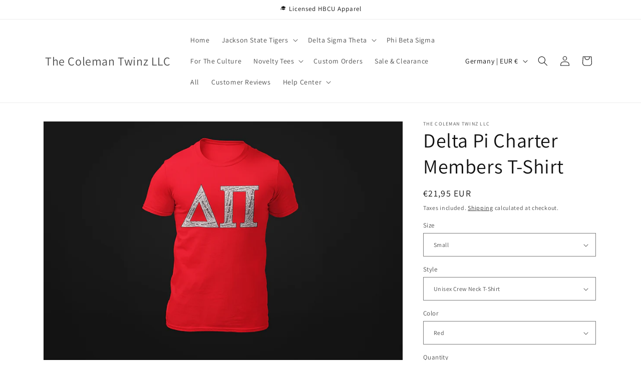

--- FILE ---
content_type: text/javascript; charset=utf-8
request_url: https://thecolemantwinz.com/products/routeins.js
body_size: 3125
content:
{"id":7845092950266,"title":"Shipping Protection by Route","handle":"routeins","description":"\n      Route provides protection for shipments that are lost, broken, or stolen.\n      Add Route to your cart at checkout to enable protection.\n      \u003cp\u003eVisit \u003ca href=\"https:\/\/route.com\"\u003eroute.com\u003c\/a\u003e to learn more.\u003c\/p\u003e\n    ","published_at":"2023-10-03T19:05:10-05:00","created_at":"2022-11-21T00:20:07-06:00","vendor":"Route","type":"Insurance","tags":[],"price":98,"price_min":98,"price_max":14038,"available":true,"price_varies":true,"compare_at_price":null,"compare_at_price_min":0,"compare_at_price_max":0,"compare_at_price_varies":false,"variants":[{"id":43669774401786,"title":"$0.98","option1":"$0.98","option2":null,"option3":null,"sku":"ROUTEINS10","requires_shipping":false,"taxable":false,"featured_image":{"id":43527147421946,"product_id":7845092950266,"position":1,"created_at":"2025-03-19T14:41:11-05:00","updated_at":"2025-03-19T14:41:15-05:00","alt":null,"width":2048,"height":2048,"src":"https:\/\/cdn.shopify.com\/s\/files\/1\/0474\/0277\/8788\/files\/route-package-protection-logo-v3.png?v=1742413275","variant_ids":[43669774401786,43669774434554,43669774467322,43669774500090,43669774532858,43669774565626,43669774598394,43669774631162,43669774663930,43669774696698,43669774729466,43669774762234,43669774795002,43669774827770,43669774860538,43669774893306,43669774926074,43669774958842,43669774991610,43669775024378,43669775057146,43669775089914,43669775122682,43669775155450,43669775188218,43669775220986,43669775253754,43669775286522,43669775319290,43669775352058,43669775384826,43669775417594,43669775450362,43669775483130,43669775515898,43669775548666,43669775581434,43669775614202,43669775646970,43669775679738,43669775712506,43669775745274,43669775778042,43669775810810,43669775843578,43669775876346,43669775909114,43669775941882,43669775974650,43669776007418,43669776040186,43669776072954,43669776105722,43669776138490,43669776171258,43669776204026,43669776236794,43669776269562,43669776302330,43669776335098,43669776367866,43669776400634,43669776433402,43669776466170,43669776498938,43669776564474,43669776597242,43669776630010,43669776662778,43669776695546,43669776728314,43669776761082,43669776793850,43669776826618,43669776859386,43669776892154]},"available":true,"name":"Shipping Protection by Route - $0.98","public_title":"$0.98","options":["$0.98"],"price":98,"weight":0,"compare_at_price":null,"inventory_management":null,"barcode":"850006768103","featured_media":{"alt":null,"id":35767557292282,"position":1,"preview_image":{"aspect_ratio":1.0,"height":2048,"width":2048,"src":"https:\/\/cdn.shopify.com\/s\/files\/1\/0474\/0277\/8788\/files\/route-package-protection-logo-v3.png?v=1742413275"}},"requires_selling_plan":false,"selling_plan_allocations":[]},{"id":43669774434554,"title":"$1.15","option1":"$1.15","option2":null,"option3":null,"sku":"ROUTEINS11","requires_shipping":false,"taxable":false,"featured_image":{"id":43527147421946,"product_id":7845092950266,"position":1,"created_at":"2025-03-19T14:41:11-05:00","updated_at":"2025-03-19T14:41:15-05:00","alt":null,"width":2048,"height":2048,"src":"https:\/\/cdn.shopify.com\/s\/files\/1\/0474\/0277\/8788\/files\/route-package-protection-logo-v3.png?v=1742413275","variant_ids":[43669774401786,43669774434554,43669774467322,43669774500090,43669774532858,43669774565626,43669774598394,43669774631162,43669774663930,43669774696698,43669774729466,43669774762234,43669774795002,43669774827770,43669774860538,43669774893306,43669774926074,43669774958842,43669774991610,43669775024378,43669775057146,43669775089914,43669775122682,43669775155450,43669775188218,43669775220986,43669775253754,43669775286522,43669775319290,43669775352058,43669775384826,43669775417594,43669775450362,43669775483130,43669775515898,43669775548666,43669775581434,43669775614202,43669775646970,43669775679738,43669775712506,43669775745274,43669775778042,43669775810810,43669775843578,43669775876346,43669775909114,43669775941882,43669775974650,43669776007418,43669776040186,43669776072954,43669776105722,43669776138490,43669776171258,43669776204026,43669776236794,43669776269562,43669776302330,43669776335098,43669776367866,43669776400634,43669776433402,43669776466170,43669776498938,43669776564474,43669776597242,43669776630010,43669776662778,43669776695546,43669776728314,43669776761082,43669776793850,43669776826618,43669776859386,43669776892154]},"available":true,"name":"Shipping Protection by Route - $1.15","public_title":"$1.15","options":["$1.15"],"price":115,"weight":0,"compare_at_price":null,"inventory_management":null,"barcode":"850006768110","featured_media":{"alt":null,"id":35767557292282,"position":1,"preview_image":{"aspect_ratio":1.0,"height":2048,"width":2048,"src":"https:\/\/cdn.shopify.com\/s\/files\/1\/0474\/0277\/8788\/files\/route-package-protection-logo-v3.png?v=1742413275"}},"requires_selling_plan":false,"selling_plan_allocations":[]},{"id":43669774467322,"title":"$1.35","option1":"$1.35","option2":null,"option3":null,"sku":"ROUTEINS12","requires_shipping":false,"taxable":false,"featured_image":{"id":43527147421946,"product_id":7845092950266,"position":1,"created_at":"2025-03-19T14:41:11-05:00","updated_at":"2025-03-19T14:41:15-05:00","alt":null,"width":2048,"height":2048,"src":"https:\/\/cdn.shopify.com\/s\/files\/1\/0474\/0277\/8788\/files\/route-package-protection-logo-v3.png?v=1742413275","variant_ids":[43669774401786,43669774434554,43669774467322,43669774500090,43669774532858,43669774565626,43669774598394,43669774631162,43669774663930,43669774696698,43669774729466,43669774762234,43669774795002,43669774827770,43669774860538,43669774893306,43669774926074,43669774958842,43669774991610,43669775024378,43669775057146,43669775089914,43669775122682,43669775155450,43669775188218,43669775220986,43669775253754,43669775286522,43669775319290,43669775352058,43669775384826,43669775417594,43669775450362,43669775483130,43669775515898,43669775548666,43669775581434,43669775614202,43669775646970,43669775679738,43669775712506,43669775745274,43669775778042,43669775810810,43669775843578,43669775876346,43669775909114,43669775941882,43669775974650,43669776007418,43669776040186,43669776072954,43669776105722,43669776138490,43669776171258,43669776204026,43669776236794,43669776269562,43669776302330,43669776335098,43669776367866,43669776400634,43669776433402,43669776466170,43669776498938,43669776564474,43669776597242,43669776630010,43669776662778,43669776695546,43669776728314,43669776761082,43669776793850,43669776826618,43669776859386,43669776892154]},"available":true,"name":"Shipping Protection by Route - $1.35","public_title":"$1.35","options":["$1.35"],"price":135,"weight":0,"compare_at_price":null,"inventory_management":null,"barcode":"850006768127","featured_media":{"alt":null,"id":35767557292282,"position":1,"preview_image":{"aspect_ratio":1.0,"height":2048,"width":2048,"src":"https:\/\/cdn.shopify.com\/s\/files\/1\/0474\/0277\/8788\/files\/route-package-protection-logo-v3.png?v=1742413275"}},"requires_selling_plan":false,"selling_plan_allocations":[]},{"id":43669774500090,"title":"$1.55","option1":"$1.55","option2":null,"option3":null,"sku":"ROUTEINS13","requires_shipping":false,"taxable":false,"featured_image":{"id":43527147421946,"product_id":7845092950266,"position":1,"created_at":"2025-03-19T14:41:11-05:00","updated_at":"2025-03-19T14:41:15-05:00","alt":null,"width":2048,"height":2048,"src":"https:\/\/cdn.shopify.com\/s\/files\/1\/0474\/0277\/8788\/files\/route-package-protection-logo-v3.png?v=1742413275","variant_ids":[43669774401786,43669774434554,43669774467322,43669774500090,43669774532858,43669774565626,43669774598394,43669774631162,43669774663930,43669774696698,43669774729466,43669774762234,43669774795002,43669774827770,43669774860538,43669774893306,43669774926074,43669774958842,43669774991610,43669775024378,43669775057146,43669775089914,43669775122682,43669775155450,43669775188218,43669775220986,43669775253754,43669775286522,43669775319290,43669775352058,43669775384826,43669775417594,43669775450362,43669775483130,43669775515898,43669775548666,43669775581434,43669775614202,43669775646970,43669775679738,43669775712506,43669775745274,43669775778042,43669775810810,43669775843578,43669775876346,43669775909114,43669775941882,43669775974650,43669776007418,43669776040186,43669776072954,43669776105722,43669776138490,43669776171258,43669776204026,43669776236794,43669776269562,43669776302330,43669776335098,43669776367866,43669776400634,43669776433402,43669776466170,43669776498938,43669776564474,43669776597242,43669776630010,43669776662778,43669776695546,43669776728314,43669776761082,43669776793850,43669776826618,43669776859386,43669776892154]},"available":true,"name":"Shipping Protection by Route - $1.55","public_title":"$1.55","options":["$1.55"],"price":155,"weight":0,"compare_at_price":null,"inventory_management":null,"barcode":"850006768134","featured_media":{"alt":null,"id":35767557292282,"position":1,"preview_image":{"aspect_ratio":1.0,"height":2048,"width":2048,"src":"https:\/\/cdn.shopify.com\/s\/files\/1\/0474\/0277\/8788\/files\/route-package-protection-logo-v3.png?v=1742413275"}},"requires_selling_plan":false,"selling_plan_allocations":[]},{"id":43669774532858,"title":"$1.75","option1":"$1.75","option2":null,"option3":null,"sku":"ROUTEINS14","requires_shipping":false,"taxable":false,"featured_image":{"id":43527147421946,"product_id":7845092950266,"position":1,"created_at":"2025-03-19T14:41:11-05:00","updated_at":"2025-03-19T14:41:15-05:00","alt":null,"width":2048,"height":2048,"src":"https:\/\/cdn.shopify.com\/s\/files\/1\/0474\/0277\/8788\/files\/route-package-protection-logo-v3.png?v=1742413275","variant_ids":[43669774401786,43669774434554,43669774467322,43669774500090,43669774532858,43669774565626,43669774598394,43669774631162,43669774663930,43669774696698,43669774729466,43669774762234,43669774795002,43669774827770,43669774860538,43669774893306,43669774926074,43669774958842,43669774991610,43669775024378,43669775057146,43669775089914,43669775122682,43669775155450,43669775188218,43669775220986,43669775253754,43669775286522,43669775319290,43669775352058,43669775384826,43669775417594,43669775450362,43669775483130,43669775515898,43669775548666,43669775581434,43669775614202,43669775646970,43669775679738,43669775712506,43669775745274,43669775778042,43669775810810,43669775843578,43669775876346,43669775909114,43669775941882,43669775974650,43669776007418,43669776040186,43669776072954,43669776105722,43669776138490,43669776171258,43669776204026,43669776236794,43669776269562,43669776302330,43669776335098,43669776367866,43669776400634,43669776433402,43669776466170,43669776498938,43669776564474,43669776597242,43669776630010,43669776662778,43669776695546,43669776728314,43669776761082,43669776793850,43669776826618,43669776859386,43669776892154]},"available":true,"name":"Shipping Protection by Route - $1.75","public_title":"$1.75","options":["$1.75"],"price":175,"weight":0,"compare_at_price":null,"inventory_management":null,"barcode":"850006768141","featured_media":{"alt":null,"id":35767557292282,"position":1,"preview_image":{"aspect_ratio":1.0,"height":2048,"width":2048,"src":"https:\/\/cdn.shopify.com\/s\/files\/1\/0474\/0277\/8788\/files\/route-package-protection-logo-v3.png?v=1742413275"}},"requires_selling_plan":false,"selling_plan_allocations":[]},{"id":43669774565626,"title":"$1.95","option1":"$1.95","option2":null,"option3":null,"sku":"ROUTEINS15","requires_shipping":false,"taxable":false,"featured_image":{"id":43527147421946,"product_id":7845092950266,"position":1,"created_at":"2025-03-19T14:41:11-05:00","updated_at":"2025-03-19T14:41:15-05:00","alt":null,"width":2048,"height":2048,"src":"https:\/\/cdn.shopify.com\/s\/files\/1\/0474\/0277\/8788\/files\/route-package-protection-logo-v3.png?v=1742413275","variant_ids":[43669774401786,43669774434554,43669774467322,43669774500090,43669774532858,43669774565626,43669774598394,43669774631162,43669774663930,43669774696698,43669774729466,43669774762234,43669774795002,43669774827770,43669774860538,43669774893306,43669774926074,43669774958842,43669774991610,43669775024378,43669775057146,43669775089914,43669775122682,43669775155450,43669775188218,43669775220986,43669775253754,43669775286522,43669775319290,43669775352058,43669775384826,43669775417594,43669775450362,43669775483130,43669775515898,43669775548666,43669775581434,43669775614202,43669775646970,43669775679738,43669775712506,43669775745274,43669775778042,43669775810810,43669775843578,43669775876346,43669775909114,43669775941882,43669775974650,43669776007418,43669776040186,43669776072954,43669776105722,43669776138490,43669776171258,43669776204026,43669776236794,43669776269562,43669776302330,43669776335098,43669776367866,43669776400634,43669776433402,43669776466170,43669776498938,43669776564474,43669776597242,43669776630010,43669776662778,43669776695546,43669776728314,43669776761082,43669776793850,43669776826618,43669776859386,43669776892154]},"available":true,"name":"Shipping Protection by Route - $1.95","public_title":"$1.95","options":["$1.95"],"price":195,"weight":0,"compare_at_price":null,"inventory_management":null,"barcode":"850006768158","featured_media":{"alt":null,"id":35767557292282,"position":1,"preview_image":{"aspect_ratio":1.0,"height":2048,"width":2048,"src":"https:\/\/cdn.shopify.com\/s\/files\/1\/0474\/0277\/8788\/files\/route-package-protection-logo-v3.png?v=1742413275"}},"requires_selling_plan":false,"selling_plan_allocations":[]},{"id":43669774598394,"title":"$2.15","option1":"$2.15","option2":null,"option3":null,"sku":"ROUTEINS16","requires_shipping":false,"taxable":false,"featured_image":{"id":43527147421946,"product_id":7845092950266,"position":1,"created_at":"2025-03-19T14:41:11-05:00","updated_at":"2025-03-19T14:41:15-05:00","alt":null,"width":2048,"height":2048,"src":"https:\/\/cdn.shopify.com\/s\/files\/1\/0474\/0277\/8788\/files\/route-package-protection-logo-v3.png?v=1742413275","variant_ids":[43669774401786,43669774434554,43669774467322,43669774500090,43669774532858,43669774565626,43669774598394,43669774631162,43669774663930,43669774696698,43669774729466,43669774762234,43669774795002,43669774827770,43669774860538,43669774893306,43669774926074,43669774958842,43669774991610,43669775024378,43669775057146,43669775089914,43669775122682,43669775155450,43669775188218,43669775220986,43669775253754,43669775286522,43669775319290,43669775352058,43669775384826,43669775417594,43669775450362,43669775483130,43669775515898,43669775548666,43669775581434,43669775614202,43669775646970,43669775679738,43669775712506,43669775745274,43669775778042,43669775810810,43669775843578,43669775876346,43669775909114,43669775941882,43669775974650,43669776007418,43669776040186,43669776072954,43669776105722,43669776138490,43669776171258,43669776204026,43669776236794,43669776269562,43669776302330,43669776335098,43669776367866,43669776400634,43669776433402,43669776466170,43669776498938,43669776564474,43669776597242,43669776630010,43669776662778,43669776695546,43669776728314,43669776761082,43669776793850,43669776826618,43669776859386,43669776892154]},"available":true,"name":"Shipping Protection by Route - $2.15","public_title":"$2.15","options":["$2.15"],"price":215,"weight":0,"compare_at_price":null,"inventory_management":null,"barcode":"850006768165","featured_media":{"alt":null,"id":35767557292282,"position":1,"preview_image":{"aspect_ratio":1.0,"height":2048,"width":2048,"src":"https:\/\/cdn.shopify.com\/s\/files\/1\/0474\/0277\/8788\/files\/route-package-protection-logo-v3.png?v=1742413275"}},"requires_selling_plan":false,"selling_plan_allocations":[]},{"id":43669774631162,"title":"$2.35","option1":"$2.35","option2":null,"option3":null,"sku":"ROUTEINS17","requires_shipping":false,"taxable":false,"featured_image":{"id":43527147421946,"product_id":7845092950266,"position":1,"created_at":"2025-03-19T14:41:11-05:00","updated_at":"2025-03-19T14:41:15-05:00","alt":null,"width":2048,"height":2048,"src":"https:\/\/cdn.shopify.com\/s\/files\/1\/0474\/0277\/8788\/files\/route-package-protection-logo-v3.png?v=1742413275","variant_ids":[43669774401786,43669774434554,43669774467322,43669774500090,43669774532858,43669774565626,43669774598394,43669774631162,43669774663930,43669774696698,43669774729466,43669774762234,43669774795002,43669774827770,43669774860538,43669774893306,43669774926074,43669774958842,43669774991610,43669775024378,43669775057146,43669775089914,43669775122682,43669775155450,43669775188218,43669775220986,43669775253754,43669775286522,43669775319290,43669775352058,43669775384826,43669775417594,43669775450362,43669775483130,43669775515898,43669775548666,43669775581434,43669775614202,43669775646970,43669775679738,43669775712506,43669775745274,43669775778042,43669775810810,43669775843578,43669775876346,43669775909114,43669775941882,43669775974650,43669776007418,43669776040186,43669776072954,43669776105722,43669776138490,43669776171258,43669776204026,43669776236794,43669776269562,43669776302330,43669776335098,43669776367866,43669776400634,43669776433402,43669776466170,43669776498938,43669776564474,43669776597242,43669776630010,43669776662778,43669776695546,43669776728314,43669776761082,43669776793850,43669776826618,43669776859386,43669776892154]},"available":true,"name":"Shipping Protection by Route - $2.35","public_title":"$2.35","options":["$2.35"],"price":235,"weight":0,"compare_at_price":null,"inventory_management":null,"barcode":"850006768172","featured_media":{"alt":null,"id":35767557292282,"position":1,"preview_image":{"aspect_ratio":1.0,"height":2048,"width":2048,"src":"https:\/\/cdn.shopify.com\/s\/files\/1\/0474\/0277\/8788\/files\/route-package-protection-logo-v3.png?v=1742413275"}},"requires_selling_plan":false,"selling_plan_allocations":[]},{"id":43669774663930,"title":"$2.55","option1":"$2.55","option2":null,"option3":null,"sku":"ROUTEINS18","requires_shipping":false,"taxable":false,"featured_image":{"id":43527147421946,"product_id":7845092950266,"position":1,"created_at":"2025-03-19T14:41:11-05:00","updated_at":"2025-03-19T14:41:15-05:00","alt":null,"width":2048,"height":2048,"src":"https:\/\/cdn.shopify.com\/s\/files\/1\/0474\/0277\/8788\/files\/route-package-protection-logo-v3.png?v=1742413275","variant_ids":[43669774401786,43669774434554,43669774467322,43669774500090,43669774532858,43669774565626,43669774598394,43669774631162,43669774663930,43669774696698,43669774729466,43669774762234,43669774795002,43669774827770,43669774860538,43669774893306,43669774926074,43669774958842,43669774991610,43669775024378,43669775057146,43669775089914,43669775122682,43669775155450,43669775188218,43669775220986,43669775253754,43669775286522,43669775319290,43669775352058,43669775384826,43669775417594,43669775450362,43669775483130,43669775515898,43669775548666,43669775581434,43669775614202,43669775646970,43669775679738,43669775712506,43669775745274,43669775778042,43669775810810,43669775843578,43669775876346,43669775909114,43669775941882,43669775974650,43669776007418,43669776040186,43669776072954,43669776105722,43669776138490,43669776171258,43669776204026,43669776236794,43669776269562,43669776302330,43669776335098,43669776367866,43669776400634,43669776433402,43669776466170,43669776498938,43669776564474,43669776597242,43669776630010,43669776662778,43669776695546,43669776728314,43669776761082,43669776793850,43669776826618,43669776859386,43669776892154]},"available":true,"name":"Shipping Protection by Route - $2.55","public_title":"$2.55","options":["$2.55"],"price":255,"weight":0,"compare_at_price":null,"inventory_management":null,"barcode":"850006768189","featured_media":{"alt":null,"id":35767557292282,"position":1,"preview_image":{"aspect_ratio":1.0,"height":2048,"width":2048,"src":"https:\/\/cdn.shopify.com\/s\/files\/1\/0474\/0277\/8788\/files\/route-package-protection-logo-v3.png?v=1742413275"}},"requires_selling_plan":false,"selling_plan_allocations":[]},{"id":43669774696698,"title":"$2.75","option1":"$2.75","option2":null,"option3":null,"sku":"ROUTEINS19","requires_shipping":false,"taxable":false,"featured_image":{"id":43527147421946,"product_id":7845092950266,"position":1,"created_at":"2025-03-19T14:41:11-05:00","updated_at":"2025-03-19T14:41:15-05:00","alt":null,"width":2048,"height":2048,"src":"https:\/\/cdn.shopify.com\/s\/files\/1\/0474\/0277\/8788\/files\/route-package-protection-logo-v3.png?v=1742413275","variant_ids":[43669774401786,43669774434554,43669774467322,43669774500090,43669774532858,43669774565626,43669774598394,43669774631162,43669774663930,43669774696698,43669774729466,43669774762234,43669774795002,43669774827770,43669774860538,43669774893306,43669774926074,43669774958842,43669774991610,43669775024378,43669775057146,43669775089914,43669775122682,43669775155450,43669775188218,43669775220986,43669775253754,43669775286522,43669775319290,43669775352058,43669775384826,43669775417594,43669775450362,43669775483130,43669775515898,43669775548666,43669775581434,43669775614202,43669775646970,43669775679738,43669775712506,43669775745274,43669775778042,43669775810810,43669775843578,43669775876346,43669775909114,43669775941882,43669775974650,43669776007418,43669776040186,43669776072954,43669776105722,43669776138490,43669776171258,43669776204026,43669776236794,43669776269562,43669776302330,43669776335098,43669776367866,43669776400634,43669776433402,43669776466170,43669776498938,43669776564474,43669776597242,43669776630010,43669776662778,43669776695546,43669776728314,43669776761082,43669776793850,43669776826618,43669776859386,43669776892154]},"available":true,"name":"Shipping Protection by Route - $2.75","public_title":"$2.75","options":["$2.75"],"price":275,"weight":0,"compare_at_price":null,"inventory_management":null,"barcode":"850006768196","featured_media":{"alt":null,"id":35767557292282,"position":1,"preview_image":{"aspect_ratio":1.0,"height":2048,"width":2048,"src":"https:\/\/cdn.shopify.com\/s\/files\/1\/0474\/0277\/8788\/files\/route-package-protection-logo-v3.png?v=1742413275"}},"requires_selling_plan":false,"selling_plan_allocations":[]},{"id":43669774729466,"title":"$2.95","option1":"$2.95","option2":null,"option3":null,"sku":"ROUTEINS20","requires_shipping":false,"taxable":false,"featured_image":{"id":43527147421946,"product_id":7845092950266,"position":1,"created_at":"2025-03-19T14:41:11-05:00","updated_at":"2025-03-19T14:41:15-05:00","alt":null,"width":2048,"height":2048,"src":"https:\/\/cdn.shopify.com\/s\/files\/1\/0474\/0277\/8788\/files\/route-package-protection-logo-v3.png?v=1742413275","variant_ids":[43669774401786,43669774434554,43669774467322,43669774500090,43669774532858,43669774565626,43669774598394,43669774631162,43669774663930,43669774696698,43669774729466,43669774762234,43669774795002,43669774827770,43669774860538,43669774893306,43669774926074,43669774958842,43669774991610,43669775024378,43669775057146,43669775089914,43669775122682,43669775155450,43669775188218,43669775220986,43669775253754,43669775286522,43669775319290,43669775352058,43669775384826,43669775417594,43669775450362,43669775483130,43669775515898,43669775548666,43669775581434,43669775614202,43669775646970,43669775679738,43669775712506,43669775745274,43669775778042,43669775810810,43669775843578,43669775876346,43669775909114,43669775941882,43669775974650,43669776007418,43669776040186,43669776072954,43669776105722,43669776138490,43669776171258,43669776204026,43669776236794,43669776269562,43669776302330,43669776335098,43669776367866,43669776400634,43669776433402,43669776466170,43669776498938,43669776564474,43669776597242,43669776630010,43669776662778,43669776695546,43669776728314,43669776761082,43669776793850,43669776826618,43669776859386,43669776892154]},"available":true,"name":"Shipping Protection by Route - $2.95","public_title":"$2.95","options":["$2.95"],"price":295,"weight":0,"compare_at_price":null,"inventory_management":null,"barcode":"850006768202","featured_media":{"alt":null,"id":35767557292282,"position":1,"preview_image":{"aspect_ratio":1.0,"height":2048,"width":2048,"src":"https:\/\/cdn.shopify.com\/s\/files\/1\/0474\/0277\/8788\/files\/route-package-protection-logo-v3.png?v=1742413275"}},"requires_selling_plan":false,"selling_plan_allocations":[]},{"id":43669774762234,"title":"$3.15","option1":"$3.15","option2":null,"option3":null,"sku":"ROUTEINS21","requires_shipping":false,"taxable":false,"featured_image":{"id":43527147421946,"product_id":7845092950266,"position":1,"created_at":"2025-03-19T14:41:11-05:00","updated_at":"2025-03-19T14:41:15-05:00","alt":null,"width":2048,"height":2048,"src":"https:\/\/cdn.shopify.com\/s\/files\/1\/0474\/0277\/8788\/files\/route-package-protection-logo-v3.png?v=1742413275","variant_ids":[43669774401786,43669774434554,43669774467322,43669774500090,43669774532858,43669774565626,43669774598394,43669774631162,43669774663930,43669774696698,43669774729466,43669774762234,43669774795002,43669774827770,43669774860538,43669774893306,43669774926074,43669774958842,43669774991610,43669775024378,43669775057146,43669775089914,43669775122682,43669775155450,43669775188218,43669775220986,43669775253754,43669775286522,43669775319290,43669775352058,43669775384826,43669775417594,43669775450362,43669775483130,43669775515898,43669775548666,43669775581434,43669775614202,43669775646970,43669775679738,43669775712506,43669775745274,43669775778042,43669775810810,43669775843578,43669775876346,43669775909114,43669775941882,43669775974650,43669776007418,43669776040186,43669776072954,43669776105722,43669776138490,43669776171258,43669776204026,43669776236794,43669776269562,43669776302330,43669776335098,43669776367866,43669776400634,43669776433402,43669776466170,43669776498938,43669776564474,43669776597242,43669776630010,43669776662778,43669776695546,43669776728314,43669776761082,43669776793850,43669776826618,43669776859386,43669776892154]},"available":true,"name":"Shipping Protection by Route - $3.15","public_title":"$3.15","options":["$3.15"],"price":315,"weight":0,"compare_at_price":null,"inventory_management":null,"barcode":"850006768219","featured_media":{"alt":null,"id":35767557292282,"position":1,"preview_image":{"aspect_ratio":1.0,"height":2048,"width":2048,"src":"https:\/\/cdn.shopify.com\/s\/files\/1\/0474\/0277\/8788\/files\/route-package-protection-logo-v3.png?v=1742413275"}},"requires_selling_plan":false,"selling_plan_allocations":[]},{"id":43669774795002,"title":"$3.35","option1":"$3.35","option2":null,"option3":null,"sku":"ROUTEINS22","requires_shipping":false,"taxable":false,"featured_image":{"id":43527147421946,"product_id":7845092950266,"position":1,"created_at":"2025-03-19T14:41:11-05:00","updated_at":"2025-03-19T14:41:15-05:00","alt":null,"width":2048,"height":2048,"src":"https:\/\/cdn.shopify.com\/s\/files\/1\/0474\/0277\/8788\/files\/route-package-protection-logo-v3.png?v=1742413275","variant_ids":[43669774401786,43669774434554,43669774467322,43669774500090,43669774532858,43669774565626,43669774598394,43669774631162,43669774663930,43669774696698,43669774729466,43669774762234,43669774795002,43669774827770,43669774860538,43669774893306,43669774926074,43669774958842,43669774991610,43669775024378,43669775057146,43669775089914,43669775122682,43669775155450,43669775188218,43669775220986,43669775253754,43669775286522,43669775319290,43669775352058,43669775384826,43669775417594,43669775450362,43669775483130,43669775515898,43669775548666,43669775581434,43669775614202,43669775646970,43669775679738,43669775712506,43669775745274,43669775778042,43669775810810,43669775843578,43669775876346,43669775909114,43669775941882,43669775974650,43669776007418,43669776040186,43669776072954,43669776105722,43669776138490,43669776171258,43669776204026,43669776236794,43669776269562,43669776302330,43669776335098,43669776367866,43669776400634,43669776433402,43669776466170,43669776498938,43669776564474,43669776597242,43669776630010,43669776662778,43669776695546,43669776728314,43669776761082,43669776793850,43669776826618,43669776859386,43669776892154]},"available":true,"name":"Shipping Protection by Route - $3.35","public_title":"$3.35","options":["$3.35"],"price":335,"weight":0,"compare_at_price":null,"inventory_management":null,"barcode":"850006768226","featured_media":{"alt":null,"id":35767557292282,"position":1,"preview_image":{"aspect_ratio":1.0,"height":2048,"width":2048,"src":"https:\/\/cdn.shopify.com\/s\/files\/1\/0474\/0277\/8788\/files\/route-package-protection-logo-v3.png?v=1742413275"}},"requires_selling_plan":false,"selling_plan_allocations":[]},{"id":43669774827770,"title":"$3.55","option1":"$3.55","option2":null,"option3":null,"sku":"ROUTEINS23","requires_shipping":false,"taxable":false,"featured_image":{"id":43527147421946,"product_id":7845092950266,"position":1,"created_at":"2025-03-19T14:41:11-05:00","updated_at":"2025-03-19T14:41:15-05:00","alt":null,"width":2048,"height":2048,"src":"https:\/\/cdn.shopify.com\/s\/files\/1\/0474\/0277\/8788\/files\/route-package-protection-logo-v3.png?v=1742413275","variant_ids":[43669774401786,43669774434554,43669774467322,43669774500090,43669774532858,43669774565626,43669774598394,43669774631162,43669774663930,43669774696698,43669774729466,43669774762234,43669774795002,43669774827770,43669774860538,43669774893306,43669774926074,43669774958842,43669774991610,43669775024378,43669775057146,43669775089914,43669775122682,43669775155450,43669775188218,43669775220986,43669775253754,43669775286522,43669775319290,43669775352058,43669775384826,43669775417594,43669775450362,43669775483130,43669775515898,43669775548666,43669775581434,43669775614202,43669775646970,43669775679738,43669775712506,43669775745274,43669775778042,43669775810810,43669775843578,43669775876346,43669775909114,43669775941882,43669775974650,43669776007418,43669776040186,43669776072954,43669776105722,43669776138490,43669776171258,43669776204026,43669776236794,43669776269562,43669776302330,43669776335098,43669776367866,43669776400634,43669776433402,43669776466170,43669776498938,43669776564474,43669776597242,43669776630010,43669776662778,43669776695546,43669776728314,43669776761082,43669776793850,43669776826618,43669776859386,43669776892154]},"available":true,"name":"Shipping Protection by Route - $3.55","public_title":"$3.55","options":["$3.55"],"price":355,"weight":0,"compare_at_price":null,"inventory_management":null,"barcode":"850006768233","featured_media":{"alt":null,"id":35767557292282,"position":1,"preview_image":{"aspect_ratio":1.0,"height":2048,"width":2048,"src":"https:\/\/cdn.shopify.com\/s\/files\/1\/0474\/0277\/8788\/files\/route-package-protection-logo-v3.png?v=1742413275"}},"requires_selling_plan":false,"selling_plan_allocations":[]},{"id":43669774860538,"title":"$3.75","option1":"$3.75","option2":null,"option3":null,"sku":"ROUTEINS24","requires_shipping":false,"taxable":false,"featured_image":{"id":43527147421946,"product_id":7845092950266,"position":1,"created_at":"2025-03-19T14:41:11-05:00","updated_at":"2025-03-19T14:41:15-05:00","alt":null,"width":2048,"height":2048,"src":"https:\/\/cdn.shopify.com\/s\/files\/1\/0474\/0277\/8788\/files\/route-package-protection-logo-v3.png?v=1742413275","variant_ids":[43669774401786,43669774434554,43669774467322,43669774500090,43669774532858,43669774565626,43669774598394,43669774631162,43669774663930,43669774696698,43669774729466,43669774762234,43669774795002,43669774827770,43669774860538,43669774893306,43669774926074,43669774958842,43669774991610,43669775024378,43669775057146,43669775089914,43669775122682,43669775155450,43669775188218,43669775220986,43669775253754,43669775286522,43669775319290,43669775352058,43669775384826,43669775417594,43669775450362,43669775483130,43669775515898,43669775548666,43669775581434,43669775614202,43669775646970,43669775679738,43669775712506,43669775745274,43669775778042,43669775810810,43669775843578,43669775876346,43669775909114,43669775941882,43669775974650,43669776007418,43669776040186,43669776072954,43669776105722,43669776138490,43669776171258,43669776204026,43669776236794,43669776269562,43669776302330,43669776335098,43669776367866,43669776400634,43669776433402,43669776466170,43669776498938,43669776564474,43669776597242,43669776630010,43669776662778,43669776695546,43669776728314,43669776761082,43669776793850,43669776826618,43669776859386,43669776892154]},"available":true,"name":"Shipping Protection by Route - $3.75","public_title":"$3.75","options":["$3.75"],"price":375,"weight":0,"compare_at_price":null,"inventory_management":null,"barcode":"850006768240","featured_media":{"alt":null,"id":35767557292282,"position":1,"preview_image":{"aspect_ratio":1.0,"height":2048,"width":2048,"src":"https:\/\/cdn.shopify.com\/s\/files\/1\/0474\/0277\/8788\/files\/route-package-protection-logo-v3.png?v=1742413275"}},"requires_selling_plan":false,"selling_plan_allocations":[]},{"id":43669774893306,"title":"$3.95","option1":"$3.95","option2":null,"option3":null,"sku":"ROUTEINS25","requires_shipping":false,"taxable":false,"featured_image":{"id":43527147421946,"product_id":7845092950266,"position":1,"created_at":"2025-03-19T14:41:11-05:00","updated_at":"2025-03-19T14:41:15-05:00","alt":null,"width":2048,"height":2048,"src":"https:\/\/cdn.shopify.com\/s\/files\/1\/0474\/0277\/8788\/files\/route-package-protection-logo-v3.png?v=1742413275","variant_ids":[43669774401786,43669774434554,43669774467322,43669774500090,43669774532858,43669774565626,43669774598394,43669774631162,43669774663930,43669774696698,43669774729466,43669774762234,43669774795002,43669774827770,43669774860538,43669774893306,43669774926074,43669774958842,43669774991610,43669775024378,43669775057146,43669775089914,43669775122682,43669775155450,43669775188218,43669775220986,43669775253754,43669775286522,43669775319290,43669775352058,43669775384826,43669775417594,43669775450362,43669775483130,43669775515898,43669775548666,43669775581434,43669775614202,43669775646970,43669775679738,43669775712506,43669775745274,43669775778042,43669775810810,43669775843578,43669775876346,43669775909114,43669775941882,43669775974650,43669776007418,43669776040186,43669776072954,43669776105722,43669776138490,43669776171258,43669776204026,43669776236794,43669776269562,43669776302330,43669776335098,43669776367866,43669776400634,43669776433402,43669776466170,43669776498938,43669776564474,43669776597242,43669776630010,43669776662778,43669776695546,43669776728314,43669776761082,43669776793850,43669776826618,43669776859386,43669776892154]},"available":true,"name":"Shipping Protection by Route - $3.95","public_title":"$3.95","options":["$3.95"],"price":395,"weight":0,"compare_at_price":null,"inventory_management":null,"barcode":"850006768257","featured_media":{"alt":null,"id":35767557292282,"position":1,"preview_image":{"aspect_ratio":1.0,"height":2048,"width":2048,"src":"https:\/\/cdn.shopify.com\/s\/files\/1\/0474\/0277\/8788\/files\/route-package-protection-logo-v3.png?v=1742413275"}},"requires_selling_plan":false,"selling_plan_allocations":[]},{"id":43669774926074,"title":"$4.15","option1":"$4.15","option2":null,"option3":null,"sku":"ROUTEINS26","requires_shipping":false,"taxable":false,"featured_image":{"id":43527147421946,"product_id":7845092950266,"position":1,"created_at":"2025-03-19T14:41:11-05:00","updated_at":"2025-03-19T14:41:15-05:00","alt":null,"width":2048,"height":2048,"src":"https:\/\/cdn.shopify.com\/s\/files\/1\/0474\/0277\/8788\/files\/route-package-protection-logo-v3.png?v=1742413275","variant_ids":[43669774401786,43669774434554,43669774467322,43669774500090,43669774532858,43669774565626,43669774598394,43669774631162,43669774663930,43669774696698,43669774729466,43669774762234,43669774795002,43669774827770,43669774860538,43669774893306,43669774926074,43669774958842,43669774991610,43669775024378,43669775057146,43669775089914,43669775122682,43669775155450,43669775188218,43669775220986,43669775253754,43669775286522,43669775319290,43669775352058,43669775384826,43669775417594,43669775450362,43669775483130,43669775515898,43669775548666,43669775581434,43669775614202,43669775646970,43669775679738,43669775712506,43669775745274,43669775778042,43669775810810,43669775843578,43669775876346,43669775909114,43669775941882,43669775974650,43669776007418,43669776040186,43669776072954,43669776105722,43669776138490,43669776171258,43669776204026,43669776236794,43669776269562,43669776302330,43669776335098,43669776367866,43669776400634,43669776433402,43669776466170,43669776498938,43669776564474,43669776597242,43669776630010,43669776662778,43669776695546,43669776728314,43669776761082,43669776793850,43669776826618,43669776859386,43669776892154]},"available":true,"name":"Shipping Protection by Route - $4.15","public_title":"$4.15","options":["$4.15"],"price":415,"weight":0,"compare_at_price":null,"inventory_management":null,"barcode":"850006768264","featured_media":{"alt":null,"id":35767557292282,"position":1,"preview_image":{"aspect_ratio":1.0,"height":2048,"width":2048,"src":"https:\/\/cdn.shopify.com\/s\/files\/1\/0474\/0277\/8788\/files\/route-package-protection-logo-v3.png?v=1742413275"}},"requires_selling_plan":false,"selling_plan_allocations":[]},{"id":43669774958842,"title":"$4.35","option1":"$4.35","option2":null,"option3":null,"sku":"ROUTEINS27","requires_shipping":false,"taxable":false,"featured_image":{"id":43527147421946,"product_id":7845092950266,"position":1,"created_at":"2025-03-19T14:41:11-05:00","updated_at":"2025-03-19T14:41:15-05:00","alt":null,"width":2048,"height":2048,"src":"https:\/\/cdn.shopify.com\/s\/files\/1\/0474\/0277\/8788\/files\/route-package-protection-logo-v3.png?v=1742413275","variant_ids":[43669774401786,43669774434554,43669774467322,43669774500090,43669774532858,43669774565626,43669774598394,43669774631162,43669774663930,43669774696698,43669774729466,43669774762234,43669774795002,43669774827770,43669774860538,43669774893306,43669774926074,43669774958842,43669774991610,43669775024378,43669775057146,43669775089914,43669775122682,43669775155450,43669775188218,43669775220986,43669775253754,43669775286522,43669775319290,43669775352058,43669775384826,43669775417594,43669775450362,43669775483130,43669775515898,43669775548666,43669775581434,43669775614202,43669775646970,43669775679738,43669775712506,43669775745274,43669775778042,43669775810810,43669775843578,43669775876346,43669775909114,43669775941882,43669775974650,43669776007418,43669776040186,43669776072954,43669776105722,43669776138490,43669776171258,43669776204026,43669776236794,43669776269562,43669776302330,43669776335098,43669776367866,43669776400634,43669776433402,43669776466170,43669776498938,43669776564474,43669776597242,43669776630010,43669776662778,43669776695546,43669776728314,43669776761082,43669776793850,43669776826618,43669776859386,43669776892154]},"available":true,"name":"Shipping Protection by Route - $4.35","public_title":"$4.35","options":["$4.35"],"price":435,"weight":0,"compare_at_price":null,"inventory_management":null,"barcode":"850006768271","featured_media":{"alt":null,"id":35767557292282,"position":1,"preview_image":{"aspect_ratio":1.0,"height":2048,"width":2048,"src":"https:\/\/cdn.shopify.com\/s\/files\/1\/0474\/0277\/8788\/files\/route-package-protection-logo-v3.png?v=1742413275"}},"requires_selling_plan":false,"selling_plan_allocations":[]},{"id":43669774991610,"title":"$4.55","option1":"$4.55","option2":null,"option3":null,"sku":"ROUTEINS28","requires_shipping":false,"taxable":false,"featured_image":{"id":43527147421946,"product_id":7845092950266,"position":1,"created_at":"2025-03-19T14:41:11-05:00","updated_at":"2025-03-19T14:41:15-05:00","alt":null,"width":2048,"height":2048,"src":"https:\/\/cdn.shopify.com\/s\/files\/1\/0474\/0277\/8788\/files\/route-package-protection-logo-v3.png?v=1742413275","variant_ids":[43669774401786,43669774434554,43669774467322,43669774500090,43669774532858,43669774565626,43669774598394,43669774631162,43669774663930,43669774696698,43669774729466,43669774762234,43669774795002,43669774827770,43669774860538,43669774893306,43669774926074,43669774958842,43669774991610,43669775024378,43669775057146,43669775089914,43669775122682,43669775155450,43669775188218,43669775220986,43669775253754,43669775286522,43669775319290,43669775352058,43669775384826,43669775417594,43669775450362,43669775483130,43669775515898,43669775548666,43669775581434,43669775614202,43669775646970,43669775679738,43669775712506,43669775745274,43669775778042,43669775810810,43669775843578,43669775876346,43669775909114,43669775941882,43669775974650,43669776007418,43669776040186,43669776072954,43669776105722,43669776138490,43669776171258,43669776204026,43669776236794,43669776269562,43669776302330,43669776335098,43669776367866,43669776400634,43669776433402,43669776466170,43669776498938,43669776564474,43669776597242,43669776630010,43669776662778,43669776695546,43669776728314,43669776761082,43669776793850,43669776826618,43669776859386,43669776892154]},"available":true,"name":"Shipping Protection by Route - $4.55","public_title":"$4.55","options":["$4.55"],"price":455,"weight":0,"compare_at_price":null,"inventory_management":null,"barcode":"850006768288","featured_media":{"alt":null,"id":35767557292282,"position":1,"preview_image":{"aspect_ratio":1.0,"height":2048,"width":2048,"src":"https:\/\/cdn.shopify.com\/s\/files\/1\/0474\/0277\/8788\/files\/route-package-protection-logo-v3.png?v=1742413275"}},"requires_selling_plan":false,"selling_plan_allocations":[]},{"id":43669775024378,"title":"$4.75","option1":"$4.75","option2":null,"option3":null,"sku":"ROUTEINS29","requires_shipping":false,"taxable":false,"featured_image":{"id":43527147421946,"product_id":7845092950266,"position":1,"created_at":"2025-03-19T14:41:11-05:00","updated_at":"2025-03-19T14:41:15-05:00","alt":null,"width":2048,"height":2048,"src":"https:\/\/cdn.shopify.com\/s\/files\/1\/0474\/0277\/8788\/files\/route-package-protection-logo-v3.png?v=1742413275","variant_ids":[43669774401786,43669774434554,43669774467322,43669774500090,43669774532858,43669774565626,43669774598394,43669774631162,43669774663930,43669774696698,43669774729466,43669774762234,43669774795002,43669774827770,43669774860538,43669774893306,43669774926074,43669774958842,43669774991610,43669775024378,43669775057146,43669775089914,43669775122682,43669775155450,43669775188218,43669775220986,43669775253754,43669775286522,43669775319290,43669775352058,43669775384826,43669775417594,43669775450362,43669775483130,43669775515898,43669775548666,43669775581434,43669775614202,43669775646970,43669775679738,43669775712506,43669775745274,43669775778042,43669775810810,43669775843578,43669775876346,43669775909114,43669775941882,43669775974650,43669776007418,43669776040186,43669776072954,43669776105722,43669776138490,43669776171258,43669776204026,43669776236794,43669776269562,43669776302330,43669776335098,43669776367866,43669776400634,43669776433402,43669776466170,43669776498938,43669776564474,43669776597242,43669776630010,43669776662778,43669776695546,43669776728314,43669776761082,43669776793850,43669776826618,43669776859386,43669776892154]},"available":true,"name":"Shipping Protection by Route - $4.75","public_title":"$4.75","options":["$4.75"],"price":475,"weight":0,"compare_at_price":null,"inventory_management":null,"barcode":"850006768295","featured_media":{"alt":null,"id":35767557292282,"position":1,"preview_image":{"aspect_ratio":1.0,"height":2048,"width":2048,"src":"https:\/\/cdn.shopify.com\/s\/files\/1\/0474\/0277\/8788\/files\/route-package-protection-logo-v3.png?v=1742413275"}},"requires_selling_plan":false,"selling_plan_allocations":[]},{"id":43669775057146,"title":"$4.95","option1":"$4.95","option2":null,"option3":null,"sku":"ROUTEINS30","requires_shipping":false,"taxable":false,"featured_image":{"id":43527147421946,"product_id":7845092950266,"position":1,"created_at":"2025-03-19T14:41:11-05:00","updated_at":"2025-03-19T14:41:15-05:00","alt":null,"width":2048,"height":2048,"src":"https:\/\/cdn.shopify.com\/s\/files\/1\/0474\/0277\/8788\/files\/route-package-protection-logo-v3.png?v=1742413275","variant_ids":[43669774401786,43669774434554,43669774467322,43669774500090,43669774532858,43669774565626,43669774598394,43669774631162,43669774663930,43669774696698,43669774729466,43669774762234,43669774795002,43669774827770,43669774860538,43669774893306,43669774926074,43669774958842,43669774991610,43669775024378,43669775057146,43669775089914,43669775122682,43669775155450,43669775188218,43669775220986,43669775253754,43669775286522,43669775319290,43669775352058,43669775384826,43669775417594,43669775450362,43669775483130,43669775515898,43669775548666,43669775581434,43669775614202,43669775646970,43669775679738,43669775712506,43669775745274,43669775778042,43669775810810,43669775843578,43669775876346,43669775909114,43669775941882,43669775974650,43669776007418,43669776040186,43669776072954,43669776105722,43669776138490,43669776171258,43669776204026,43669776236794,43669776269562,43669776302330,43669776335098,43669776367866,43669776400634,43669776433402,43669776466170,43669776498938,43669776564474,43669776597242,43669776630010,43669776662778,43669776695546,43669776728314,43669776761082,43669776793850,43669776826618,43669776859386,43669776892154]},"available":true,"name":"Shipping Protection by Route - $4.95","public_title":"$4.95","options":["$4.95"],"price":495,"weight":0,"compare_at_price":null,"inventory_management":null,"barcode":"850006768301","featured_media":{"alt":null,"id":35767557292282,"position":1,"preview_image":{"aspect_ratio":1.0,"height":2048,"width":2048,"src":"https:\/\/cdn.shopify.com\/s\/files\/1\/0474\/0277\/8788\/files\/route-package-protection-logo-v3.png?v=1742413275"}},"requires_selling_plan":false,"selling_plan_allocations":[]},{"id":43669775089914,"title":"$5.15","option1":"$5.15","option2":null,"option3":null,"sku":"ROUTEINS31","requires_shipping":false,"taxable":false,"featured_image":{"id":43527147421946,"product_id":7845092950266,"position":1,"created_at":"2025-03-19T14:41:11-05:00","updated_at":"2025-03-19T14:41:15-05:00","alt":null,"width":2048,"height":2048,"src":"https:\/\/cdn.shopify.com\/s\/files\/1\/0474\/0277\/8788\/files\/route-package-protection-logo-v3.png?v=1742413275","variant_ids":[43669774401786,43669774434554,43669774467322,43669774500090,43669774532858,43669774565626,43669774598394,43669774631162,43669774663930,43669774696698,43669774729466,43669774762234,43669774795002,43669774827770,43669774860538,43669774893306,43669774926074,43669774958842,43669774991610,43669775024378,43669775057146,43669775089914,43669775122682,43669775155450,43669775188218,43669775220986,43669775253754,43669775286522,43669775319290,43669775352058,43669775384826,43669775417594,43669775450362,43669775483130,43669775515898,43669775548666,43669775581434,43669775614202,43669775646970,43669775679738,43669775712506,43669775745274,43669775778042,43669775810810,43669775843578,43669775876346,43669775909114,43669775941882,43669775974650,43669776007418,43669776040186,43669776072954,43669776105722,43669776138490,43669776171258,43669776204026,43669776236794,43669776269562,43669776302330,43669776335098,43669776367866,43669776400634,43669776433402,43669776466170,43669776498938,43669776564474,43669776597242,43669776630010,43669776662778,43669776695546,43669776728314,43669776761082,43669776793850,43669776826618,43669776859386,43669776892154]},"available":true,"name":"Shipping Protection by Route - $5.15","public_title":"$5.15","options":["$5.15"],"price":515,"weight":0,"compare_at_price":null,"inventory_management":null,"barcode":"850006768318","featured_media":{"alt":null,"id":35767557292282,"position":1,"preview_image":{"aspect_ratio":1.0,"height":2048,"width":2048,"src":"https:\/\/cdn.shopify.com\/s\/files\/1\/0474\/0277\/8788\/files\/route-package-protection-logo-v3.png?v=1742413275"}},"requires_selling_plan":false,"selling_plan_allocations":[]},{"id":43669775122682,"title":"$5.35","option1":"$5.35","option2":null,"option3":null,"sku":"ROUTEINS32","requires_shipping":false,"taxable":false,"featured_image":{"id":43527147421946,"product_id":7845092950266,"position":1,"created_at":"2025-03-19T14:41:11-05:00","updated_at":"2025-03-19T14:41:15-05:00","alt":null,"width":2048,"height":2048,"src":"https:\/\/cdn.shopify.com\/s\/files\/1\/0474\/0277\/8788\/files\/route-package-protection-logo-v3.png?v=1742413275","variant_ids":[43669774401786,43669774434554,43669774467322,43669774500090,43669774532858,43669774565626,43669774598394,43669774631162,43669774663930,43669774696698,43669774729466,43669774762234,43669774795002,43669774827770,43669774860538,43669774893306,43669774926074,43669774958842,43669774991610,43669775024378,43669775057146,43669775089914,43669775122682,43669775155450,43669775188218,43669775220986,43669775253754,43669775286522,43669775319290,43669775352058,43669775384826,43669775417594,43669775450362,43669775483130,43669775515898,43669775548666,43669775581434,43669775614202,43669775646970,43669775679738,43669775712506,43669775745274,43669775778042,43669775810810,43669775843578,43669775876346,43669775909114,43669775941882,43669775974650,43669776007418,43669776040186,43669776072954,43669776105722,43669776138490,43669776171258,43669776204026,43669776236794,43669776269562,43669776302330,43669776335098,43669776367866,43669776400634,43669776433402,43669776466170,43669776498938,43669776564474,43669776597242,43669776630010,43669776662778,43669776695546,43669776728314,43669776761082,43669776793850,43669776826618,43669776859386,43669776892154]},"available":true,"name":"Shipping Protection by Route - $5.35","public_title":"$5.35","options":["$5.35"],"price":535,"weight":0,"compare_at_price":null,"inventory_management":null,"barcode":"850006768325","featured_media":{"alt":null,"id":35767557292282,"position":1,"preview_image":{"aspect_ratio":1.0,"height":2048,"width":2048,"src":"https:\/\/cdn.shopify.com\/s\/files\/1\/0474\/0277\/8788\/files\/route-package-protection-logo-v3.png?v=1742413275"}},"requires_selling_plan":false,"selling_plan_allocations":[]},{"id":43669775155450,"title":"$5.55","option1":"$5.55","option2":null,"option3":null,"sku":"ROUTEINS33","requires_shipping":false,"taxable":false,"featured_image":{"id":43527147421946,"product_id":7845092950266,"position":1,"created_at":"2025-03-19T14:41:11-05:00","updated_at":"2025-03-19T14:41:15-05:00","alt":null,"width":2048,"height":2048,"src":"https:\/\/cdn.shopify.com\/s\/files\/1\/0474\/0277\/8788\/files\/route-package-protection-logo-v3.png?v=1742413275","variant_ids":[43669774401786,43669774434554,43669774467322,43669774500090,43669774532858,43669774565626,43669774598394,43669774631162,43669774663930,43669774696698,43669774729466,43669774762234,43669774795002,43669774827770,43669774860538,43669774893306,43669774926074,43669774958842,43669774991610,43669775024378,43669775057146,43669775089914,43669775122682,43669775155450,43669775188218,43669775220986,43669775253754,43669775286522,43669775319290,43669775352058,43669775384826,43669775417594,43669775450362,43669775483130,43669775515898,43669775548666,43669775581434,43669775614202,43669775646970,43669775679738,43669775712506,43669775745274,43669775778042,43669775810810,43669775843578,43669775876346,43669775909114,43669775941882,43669775974650,43669776007418,43669776040186,43669776072954,43669776105722,43669776138490,43669776171258,43669776204026,43669776236794,43669776269562,43669776302330,43669776335098,43669776367866,43669776400634,43669776433402,43669776466170,43669776498938,43669776564474,43669776597242,43669776630010,43669776662778,43669776695546,43669776728314,43669776761082,43669776793850,43669776826618,43669776859386,43669776892154]},"available":true,"name":"Shipping Protection by Route - $5.55","public_title":"$5.55","options":["$5.55"],"price":555,"weight":0,"compare_at_price":null,"inventory_management":null,"barcode":"850006768332","featured_media":{"alt":null,"id":35767557292282,"position":1,"preview_image":{"aspect_ratio":1.0,"height":2048,"width":2048,"src":"https:\/\/cdn.shopify.com\/s\/files\/1\/0474\/0277\/8788\/files\/route-package-protection-logo-v3.png?v=1742413275"}},"requires_selling_plan":false,"selling_plan_allocations":[]},{"id":43669775188218,"title":"$5.75","option1":"$5.75","option2":null,"option3":null,"sku":"ROUTEINS34","requires_shipping":false,"taxable":false,"featured_image":{"id":43527147421946,"product_id":7845092950266,"position":1,"created_at":"2025-03-19T14:41:11-05:00","updated_at":"2025-03-19T14:41:15-05:00","alt":null,"width":2048,"height":2048,"src":"https:\/\/cdn.shopify.com\/s\/files\/1\/0474\/0277\/8788\/files\/route-package-protection-logo-v3.png?v=1742413275","variant_ids":[43669774401786,43669774434554,43669774467322,43669774500090,43669774532858,43669774565626,43669774598394,43669774631162,43669774663930,43669774696698,43669774729466,43669774762234,43669774795002,43669774827770,43669774860538,43669774893306,43669774926074,43669774958842,43669774991610,43669775024378,43669775057146,43669775089914,43669775122682,43669775155450,43669775188218,43669775220986,43669775253754,43669775286522,43669775319290,43669775352058,43669775384826,43669775417594,43669775450362,43669775483130,43669775515898,43669775548666,43669775581434,43669775614202,43669775646970,43669775679738,43669775712506,43669775745274,43669775778042,43669775810810,43669775843578,43669775876346,43669775909114,43669775941882,43669775974650,43669776007418,43669776040186,43669776072954,43669776105722,43669776138490,43669776171258,43669776204026,43669776236794,43669776269562,43669776302330,43669776335098,43669776367866,43669776400634,43669776433402,43669776466170,43669776498938,43669776564474,43669776597242,43669776630010,43669776662778,43669776695546,43669776728314,43669776761082,43669776793850,43669776826618,43669776859386,43669776892154]},"available":true,"name":"Shipping Protection by Route - $5.75","public_title":"$5.75","options":["$5.75"],"price":575,"weight":0,"compare_at_price":null,"inventory_management":null,"barcode":"850006768349","featured_media":{"alt":null,"id":35767557292282,"position":1,"preview_image":{"aspect_ratio":1.0,"height":2048,"width":2048,"src":"https:\/\/cdn.shopify.com\/s\/files\/1\/0474\/0277\/8788\/files\/route-package-protection-logo-v3.png?v=1742413275"}},"requires_selling_plan":false,"selling_plan_allocations":[]},{"id":43669775220986,"title":"$5.95","option1":"$5.95","option2":null,"option3":null,"sku":"ROUTEINS35","requires_shipping":false,"taxable":false,"featured_image":{"id":43527147421946,"product_id":7845092950266,"position":1,"created_at":"2025-03-19T14:41:11-05:00","updated_at":"2025-03-19T14:41:15-05:00","alt":null,"width":2048,"height":2048,"src":"https:\/\/cdn.shopify.com\/s\/files\/1\/0474\/0277\/8788\/files\/route-package-protection-logo-v3.png?v=1742413275","variant_ids":[43669774401786,43669774434554,43669774467322,43669774500090,43669774532858,43669774565626,43669774598394,43669774631162,43669774663930,43669774696698,43669774729466,43669774762234,43669774795002,43669774827770,43669774860538,43669774893306,43669774926074,43669774958842,43669774991610,43669775024378,43669775057146,43669775089914,43669775122682,43669775155450,43669775188218,43669775220986,43669775253754,43669775286522,43669775319290,43669775352058,43669775384826,43669775417594,43669775450362,43669775483130,43669775515898,43669775548666,43669775581434,43669775614202,43669775646970,43669775679738,43669775712506,43669775745274,43669775778042,43669775810810,43669775843578,43669775876346,43669775909114,43669775941882,43669775974650,43669776007418,43669776040186,43669776072954,43669776105722,43669776138490,43669776171258,43669776204026,43669776236794,43669776269562,43669776302330,43669776335098,43669776367866,43669776400634,43669776433402,43669776466170,43669776498938,43669776564474,43669776597242,43669776630010,43669776662778,43669776695546,43669776728314,43669776761082,43669776793850,43669776826618,43669776859386,43669776892154]},"available":true,"name":"Shipping Protection by Route - $5.95","public_title":"$5.95","options":["$5.95"],"price":595,"weight":0,"compare_at_price":null,"inventory_management":null,"barcode":"850006768356","featured_media":{"alt":null,"id":35767557292282,"position":1,"preview_image":{"aspect_ratio":1.0,"height":2048,"width":2048,"src":"https:\/\/cdn.shopify.com\/s\/files\/1\/0474\/0277\/8788\/files\/route-package-protection-logo-v3.png?v=1742413275"}},"requires_selling_plan":false,"selling_plan_allocations":[]},{"id":43669775253754,"title":"$6.15","option1":"$6.15","option2":null,"option3":null,"sku":"ROUTEINS36","requires_shipping":false,"taxable":false,"featured_image":{"id":43527147421946,"product_id":7845092950266,"position":1,"created_at":"2025-03-19T14:41:11-05:00","updated_at":"2025-03-19T14:41:15-05:00","alt":null,"width":2048,"height":2048,"src":"https:\/\/cdn.shopify.com\/s\/files\/1\/0474\/0277\/8788\/files\/route-package-protection-logo-v3.png?v=1742413275","variant_ids":[43669774401786,43669774434554,43669774467322,43669774500090,43669774532858,43669774565626,43669774598394,43669774631162,43669774663930,43669774696698,43669774729466,43669774762234,43669774795002,43669774827770,43669774860538,43669774893306,43669774926074,43669774958842,43669774991610,43669775024378,43669775057146,43669775089914,43669775122682,43669775155450,43669775188218,43669775220986,43669775253754,43669775286522,43669775319290,43669775352058,43669775384826,43669775417594,43669775450362,43669775483130,43669775515898,43669775548666,43669775581434,43669775614202,43669775646970,43669775679738,43669775712506,43669775745274,43669775778042,43669775810810,43669775843578,43669775876346,43669775909114,43669775941882,43669775974650,43669776007418,43669776040186,43669776072954,43669776105722,43669776138490,43669776171258,43669776204026,43669776236794,43669776269562,43669776302330,43669776335098,43669776367866,43669776400634,43669776433402,43669776466170,43669776498938,43669776564474,43669776597242,43669776630010,43669776662778,43669776695546,43669776728314,43669776761082,43669776793850,43669776826618,43669776859386,43669776892154]},"available":true,"name":"Shipping Protection by Route - $6.15","public_title":"$6.15","options":["$6.15"],"price":615,"weight":0,"compare_at_price":null,"inventory_management":null,"barcode":"850006768363","featured_media":{"alt":null,"id":35767557292282,"position":1,"preview_image":{"aspect_ratio":1.0,"height":2048,"width":2048,"src":"https:\/\/cdn.shopify.com\/s\/files\/1\/0474\/0277\/8788\/files\/route-package-protection-logo-v3.png?v=1742413275"}},"requires_selling_plan":false,"selling_plan_allocations":[]},{"id":43669775286522,"title":"$6.35","option1":"$6.35","option2":null,"option3":null,"sku":"ROUTEINS37","requires_shipping":false,"taxable":false,"featured_image":{"id":43527147421946,"product_id":7845092950266,"position":1,"created_at":"2025-03-19T14:41:11-05:00","updated_at":"2025-03-19T14:41:15-05:00","alt":null,"width":2048,"height":2048,"src":"https:\/\/cdn.shopify.com\/s\/files\/1\/0474\/0277\/8788\/files\/route-package-protection-logo-v3.png?v=1742413275","variant_ids":[43669774401786,43669774434554,43669774467322,43669774500090,43669774532858,43669774565626,43669774598394,43669774631162,43669774663930,43669774696698,43669774729466,43669774762234,43669774795002,43669774827770,43669774860538,43669774893306,43669774926074,43669774958842,43669774991610,43669775024378,43669775057146,43669775089914,43669775122682,43669775155450,43669775188218,43669775220986,43669775253754,43669775286522,43669775319290,43669775352058,43669775384826,43669775417594,43669775450362,43669775483130,43669775515898,43669775548666,43669775581434,43669775614202,43669775646970,43669775679738,43669775712506,43669775745274,43669775778042,43669775810810,43669775843578,43669775876346,43669775909114,43669775941882,43669775974650,43669776007418,43669776040186,43669776072954,43669776105722,43669776138490,43669776171258,43669776204026,43669776236794,43669776269562,43669776302330,43669776335098,43669776367866,43669776400634,43669776433402,43669776466170,43669776498938,43669776564474,43669776597242,43669776630010,43669776662778,43669776695546,43669776728314,43669776761082,43669776793850,43669776826618,43669776859386,43669776892154]},"available":true,"name":"Shipping Protection by Route - $6.35","public_title":"$6.35","options":["$6.35"],"price":635,"weight":0,"compare_at_price":null,"inventory_management":null,"barcode":"850006768370","featured_media":{"alt":null,"id":35767557292282,"position":1,"preview_image":{"aspect_ratio":1.0,"height":2048,"width":2048,"src":"https:\/\/cdn.shopify.com\/s\/files\/1\/0474\/0277\/8788\/files\/route-package-protection-logo-v3.png?v=1742413275"}},"requires_selling_plan":false,"selling_plan_allocations":[]},{"id":43669775319290,"title":"$6.55","option1":"$6.55","option2":null,"option3":null,"sku":"ROUTEINS38","requires_shipping":false,"taxable":false,"featured_image":{"id":43527147421946,"product_id":7845092950266,"position":1,"created_at":"2025-03-19T14:41:11-05:00","updated_at":"2025-03-19T14:41:15-05:00","alt":null,"width":2048,"height":2048,"src":"https:\/\/cdn.shopify.com\/s\/files\/1\/0474\/0277\/8788\/files\/route-package-protection-logo-v3.png?v=1742413275","variant_ids":[43669774401786,43669774434554,43669774467322,43669774500090,43669774532858,43669774565626,43669774598394,43669774631162,43669774663930,43669774696698,43669774729466,43669774762234,43669774795002,43669774827770,43669774860538,43669774893306,43669774926074,43669774958842,43669774991610,43669775024378,43669775057146,43669775089914,43669775122682,43669775155450,43669775188218,43669775220986,43669775253754,43669775286522,43669775319290,43669775352058,43669775384826,43669775417594,43669775450362,43669775483130,43669775515898,43669775548666,43669775581434,43669775614202,43669775646970,43669775679738,43669775712506,43669775745274,43669775778042,43669775810810,43669775843578,43669775876346,43669775909114,43669775941882,43669775974650,43669776007418,43669776040186,43669776072954,43669776105722,43669776138490,43669776171258,43669776204026,43669776236794,43669776269562,43669776302330,43669776335098,43669776367866,43669776400634,43669776433402,43669776466170,43669776498938,43669776564474,43669776597242,43669776630010,43669776662778,43669776695546,43669776728314,43669776761082,43669776793850,43669776826618,43669776859386,43669776892154]},"available":true,"name":"Shipping Protection by Route - $6.55","public_title":"$6.55","options":["$6.55"],"price":655,"weight":0,"compare_at_price":null,"inventory_management":null,"barcode":"850006768387","featured_media":{"alt":null,"id":35767557292282,"position":1,"preview_image":{"aspect_ratio":1.0,"height":2048,"width":2048,"src":"https:\/\/cdn.shopify.com\/s\/files\/1\/0474\/0277\/8788\/files\/route-package-protection-logo-v3.png?v=1742413275"}},"requires_selling_plan":false,"selling_plan_allocations":[]},{"id":43669775352058,"title":"$6.75","option1":"$6.75","option2":null,"option3":null,"sku":"ROUTEINS39","requires_shipping":false,"taxable":false,"featured_image":{"id":43527147421946,"product_id":7845092950266,"position":1,"created_at":"2025-03-19T14:41:11-05:00","updated_at":"2025-03-19T14:41:15-05:00","alt":null,"width":2048,"height":2048,"src":"https:\/\/cdn.shopify.com\/s\/files\/1\/0474\/0277\/8788\/files\/route-package-protection-logo-v3.png?v=1742413275","variant_ids":[43669774401786,43669774434554,43669774467322,43669774500090,43669774532858,43669774565626,43669774598394,43669774631162,43669774663930,43669774696698,43669774729466,43669774762234,43669774795002,43669774827770,43669774860538,43669774893306,43669774926074,43669774958842,43669774991610,43669775024378,43669775057146,43669775089914,43669775122682,43669775155450,43669775188218,43669775220986,43669775253754,43669775286522,43669775319290,43669775352058,43669775384826,43669775417594,43669775450362,43669775483130,43669775515898,43669775548666,43669775581434,43669775614202,43669775646970,43669775679738,43669775712506,43669775745274,43669775778042,43669775810810,43669775843578,43669775876346,43669775909114,43669775941882,43669775974650,43669776007418,43669776040186,43669776072954,43669776105722,43669776138490,43669776171258,43669776204026,43669776236794,43669776269562,43669776302330,43669776335098,43669776367866,43669776400634,43669776433402,43669776466170,43669776498938,43669776564474,43669776597242,43669776630010,43669776662778,43669776695546,43669776728314,43669776761082,43669776793850,43669776826618,43669776859386,43669776892154]},"available":true,"name":"Shipping Protection by Route - $6.75","public_title":"$6.75","options":["$6.75"],"price":675,"weight":0,"compare_at_price":null,"inventory_management":null,"barcode":"850006768394","featured_media":{"alt":null,"id":35767557292282,"position":1,"preview_image":{"aspect_ratio":1.0,"height":2048,"width":2048,"src":"https:\/\/cdn.shopify.com\/s\/files\/1\/0474\/0277\/8788\/files\/route-package-protection-logo-v3.png?v=1742413275"}},"requires_selling_plan":false,"selling_plan_allocations":[]},{"id":43669775384826,"title":"$6.95","option1":"$6.95","option2":null,"option3":null,"sku":"ROUTEINS40","requires_shipping":false,"taxable":false,"featured_image":{"id":43527147421946,"product_id":7845092950266,"position":1,"created_at":"2025-03-19T14:41:11-05:00","updated_at":"2025-03-19T14:41:15-05:00","alt":null,"width":2048,"height":2048,"src":"https:\/\/cdn.shopify.com\/s\/files\/1\/0474\/0277\/8788\/files\/route-package-protection-logo-v3.png?v=1742413275","variant_ids":[43669774401786,43669774434554,43669774467322,43669774500090,43669774532858,43669774565626,43669774598394,43669774631162,43669774663930,43669774696698,43669774729466,43669774762234,43669774795002,43669774827770,43669774860538,43669774893306,43669774926074,43669774958842,43669774991610,43669775024378,43669775057146,43669775089914,43669775122682,43669775155450,43669775188218,43669775220986,43669775253754,43669775286522,43669775319290,43669775352058,43669775384826,43669775417594,43669775450362,43669775483130,43669775515898,43669775548666,43669775581434,43669775614202,43669775646970,43669775679738,43669775712506,43669775745274,43669775778042,43669775810810,43669775843578,43669775876346,43669775909114,43669775941882,43669775974650,43669776007418,43669776040186,43669776072954,43669776105722,43669776138490,43669776171258,43669776204026,43669776236794,43669776269562,43669776302330,43669776335098,43669776367866,43669776400634,43669776433402,43669776466170,43669776498938,43669776564474,43669776597242,43669776630010,43669776662778,43669776695546,43669776728314,43669776761082,43669776793850,43669776826618,43669776859386,43669776892154]},"available":true,"name":"Shipping Protection by Route - $6.95","public_title":"$6.95","options":["$6.95"],"price":695,"weight":0,"compare_at_price":null,"inventory_management":null,"barcode":"850006768400","featured_media":{"alt":null,"id":35767557292282,"position":1,"preview_image":{"aspect_ratio":1.0,"height":2048,"width":2048,"src":"https:\/\/cdn.shopify.com\/s\/files\/1\/0474\/0277\/8788\/files\/route-package-protection-logo-v3.png?v=1742413275"}},"requires_selling_plan":false,"selling_plan_allocations":[]},{"id":43669775417594,"title":"$7.15","option1":"$7.15","option2":null,"option3":null,"sku":"ROUTEINS41","requires_shipping":false,"taxable":false,"featured_image":{"id":43527147421946,"product_id":7845092950266,"position":1,"created_at":"2025-03-19T14:41:11-05:00","updated_at":"2025-03-19T14:41:15-05:00","alt":null,"width":2048,"height":2048,"src":"https:\/\/cdn.shopify.com\/s\/files\/1\/0474\/0277\/8788\/files\/route-package-protection-logo-v3.png?v=1742413275","variant_ids":[43669774401786,43669774434554,43669774467322,43669774500090,43669774532858,43669774565626,43669774598394,43669774631162,43669774663930,43669774696698,43669774729466,43669774762234,43669774795002,43669774827770,43669774860538,43669774893306,43669774926074,43669774958842,43669774991610,43669775024378,43669775057146,43669775089914,43669775122682,43669775155450,43669775188218,43669775220986,43669775253754,43669775286522,43669775319290,43669775352058,43669775384826,43669775417594,43669775450362,43669775483130,43669775515898,43669775548666,43669775581434,43669775614202,43669775646970,43669775679738,43669775712506,43669775745274,43669775778042,43669775810810,43669775843578,43669775876346,43669775909114,43669775941882,43669775974650,43669776007418,43669776040186,43669776072954,43669776105722,43669776138490,43669776171258,43669776204026,43669776236794,43669776269562,43669776302330,43669776335098,43669776367866,43669776400634,43669776433402,43669776466170,43669776498938,43669776564474,43669776597242,43669776630010,43669776662778,43669776695546,43669776728314,43669776761082,43669776793850,43669776826618,43669776859386,43669776892154]},"available":true,"name":"Shipping Protection by Route - $7.15","public_title":"$7.15","options":["$7.15"],"price":715,"weight":0,"compare_at_price":null,"inventory_management":null,"barcode":"850006768417","featured_media":{"alt":null,"id":35767557292282,"position":1,"preview_image":{"aspect_ratio":1.0,"height":2048,"width":2048,"src":"https:\/\/cdn.shopify.com\/s\/files\/1\/0474\/0277\/8788\/files\/route-package-protection-logo-v3.png?v=1742413275"}},"requires_selling_plan":false,"selling_plan_allocations":[]},{"id":43669775450362,"title":"$7.35","option1":"$7.35","option2":null,"option3":null,"sku":"ROUTEINS42","requires_shipping":false,"taxable":false,"featured_image":{"id":43527147421946,"product_id":7845092950266,"position":1,"created_at":"2025-03-19T14:41:11-05:00","updated_at":"2025-03-19T14:41:15-05:00","alt":null,"width":2048,"height":2048,"src":"https:\/\/cdn.shopify.com\/s\/files\/1\/0474\/0277\/8788\/files\/route-package-protection-logo-v3.png?v=1742413275","variant_ids":[43669774401786,43669774434554,43669774467322,43669774500090,43669774532858,43669774565626,43669774598394,43669774631162,43669774663930,43669774696698,43669774729466,43669774762234,43669774795002,43669774827770,43669774860538,43669774893306,43669774926074,43669774958842,43669774991610,43669775024378,43669775057146,43669775089914,43669775122682,43669775155450,43669775188218,43669775220986,43669775253754,43669775286522,43669775319290,43669775352058,43669775384826,43669775417594,43669775450362,43669775483130,43669775515898,43669775548666,43669775581434,43669775614202,43669775646970,43669775679738,43669775712506,43669775745274,43669775778042,43669775810810,43669775843578,43669775876346,43669775909114,43669775941882,43669775974650,43669776007418,43669776040186,43669776072954,43669776105722,43669776138490,43669776171258,43669776204026,43669776236794,43669776269562,43669776302330,43669776335098,43669776367866,43669776400634,43669776433402,43669776466170,43669776498938,43669776564474,43669776597242,43669776630010,43669776662778,43669776695546,43669776728314,43669776761082,43669776793850,43669776826618,43669776859386,43669776892154]},"available":true,"name":"Shipping Protection by Route - $7.35","public_title":"$7.35","options":["$7.35"],"price":735,"weight":0,"compare_at_price":null,"inventory_management":null,"barcode":"850006768424","featured_media":{"alt":null,"id":35767557292282,"position":1,"preview_image":{"aspect_ratio":1.0,"height":2048,"width":2048,"src":"https:\/\/cdn.shopify.com\/s\/files\/1\/0474\/0277\/8788\/files\/route-package-protection-logo-v3.png?v=1742413275"}},"requires_selling_plan":false,"selling_plan_allocations":[]},{"id":43669775483130,"title":"$7.55","option1":"$7.55","option2":null,"option3":null,"sku":"ROUTEINS43","requires_shipping":false,"taxable":false,"featured_image":{"id":43527147421946,"product_id":7845092950266,"position":1,"created_at":"2025-03-19T14:41:11-05:00","updated_at":"2025-03-19T14:41:15-05:00","alt":null,"width":2048,"height":2048,"src":"https:\/\/cdn.shopify.com\/s\/files\/1\/0474\/0277\/8788\/files\/route-package-protection-logo-v3.png?v=1742413275","variant_ids":[43669774401786,43669774434554,43669774467322,43669774500090,43669774532858,43669774565626,43669774598394,43669774631162,43669774663930,43669774696698,43669774729466,43669774762234,43669774795002,43669774827770,43669774860538,43669774893306,43669774926074,43669774958842,43669774991610,43669775024378,43669775057146,43669775089914,43669775122682,43669775155450,43669775188218,43669775220986,43669775253754,43669775286522,43669775319290,43669775352058,43669775384826,43669775417594,43669775450362,43669775483130,43669775515898,43669775548666,43669775581434,43669775614202,43669775646970,43669775679738,43669775712506,43669775745274,43669775778042,43669775810810,43669775843578,43669775876346,43669775909114,43669775941882,43669775974650,43669776007418,43669776040186,43669776072954,43669776105722,43669776138490,43669776171258,43669776204026,43669776236794,43669776269562,43669776302330,43669776335098,43669776367866,43669776400634,43669776433402,43669776466170,43669776498938,43669776564474,43669776597242,43669776630010,43669776662778,43669776695546,43669776728314,43669776761082,43669776793850,43669776826618,43669776859386,43669776892154]},"available":true,"name":"Shipping Protection by Route - $7.55","public_title":"$7.55","options":["$7.55"],"price":755,"weight":0,"compare_at_price":null,"inventory_management":null,"barcode":"850006768431","featured_media":{"alt":null,"id":35767557292282,"position":1,"preview_image":{"aspect_ratio":1.0,"height":2048,"width":2048,"src":"https:\/\/cdn.shopify.com\/s\/files\/1\/0474\/0277\/8788\/files\/route-package-protection-logo-v3.png?v=1742413275"}},"requires_selling_plan":false,"selling_plan_allocations":[]},{"id":43669775515898,"title":"$7.75","option1":"$7.75","option2":null,"option3":null,"sku":"ROUTEINS44","requires_shipping":false,"taxable":false,"featured_image":{"id":43527147421946,"product_id":7845092950266,"position":1,"created_at":"2025-03-19T14:41:11-05:00","updated_at":"2025-03-19T14:41:15-05:00","alt":null,"width":2048,"height":2048,"src":"https:\/\/cdn.shopify.com\/s\/files\/1\/0474\/0277\/8788\/files\/route-package-protection-logo-v3.png?v=1742413275","variant_ids":[43669774401786,43669774434554,43669774467322,43669774500090,43669774532858,43669774565626,43669774598394,43669774631162,43669774663930,43669774696698,43669774729466,43669774762234,43669774795002,43669774827770,43669774860538,43669774893306,43669774926074,43669774958842,43669774991610,43669775024378,43669775057146,43669775089914,43669775122682,43669775155450,43669775188218,43669775220986,43669775253754,43669775286522,43669775319290,43669775352058,43669775384826,43669775417594,43669775450362,43669775483130,43669775515898,43669775548666,43669775581434,43669775614202,43669775646970,43669775679738,43669775712506,43669775745274,43669775778042,43669775810810,43669775843578,43669775876346,43669775909114,43669775941882,43669775974650,43669776007418,43669776040186,43669776072954,43669776105722,43669776138490,43669776171258,43669776204026,43669776236794,43669776269562,43669776302330,43669776335098,43669776367866,43669776400634,43669776433402,43669776466170,43669776498938,43669776564474,43669776597242,43669776630010,43669776662778,43669776695546,43669776728314,43669776761082,43669776793850,43669776826618,43669776859386,43669776892154]},"available":true,"name":"Shipping Protection by Route - $7.75","public_title":"$7.75","options":["$7.75"],"price":775,"weight":0,"compare_at_price":null,"inventory_management":null,"barcode":"850006768448","featured_media":{"alt":null,"id":35767557292282,"position":1,"preview_image":{"aspect_ratio":1.0,"height":2048,"width":2048,"src":"https:\/\/cdn.shopify.com\/s\/files\/1\/0474\/0277\/8788\/files\/route-package-protection-logo-v3.png?v=1742413275"}},"requires_selling_plan":false,"selling_plan_allocations":[]},{"id":43669775548666,"title":"$7.95","option1":"$7.95","option2":null,"option3":null,"sku":"ROUTEINS45","requires_shipping":false,"taxable":false,"featured_image":{"id":43527147421946,"product_id":7845092950266,"position":1,"created_at":"2025-03-19T14:41:11-05:00","updated_at":"2025-03-19T14:41:15-05:00","alt":null,"width":2048,"height":2048,"src":"https:\/\/cdn.shopify.com\/s\/files\/1\/0474\/0277\/8788\/files\/route-package-protection-logo-v3.png?v=1742413275","variant_ids":[43669774401786,43669774434554,43669774467322,43669774500090,43669774532858,43669774565626,43669774598394,43669774631162,43669774663930,43669774696698,43669774729466,43669774762234,43669774795002,43669774827770,43669774860538,43669774893306,43669774926074,43669774958842,43669774991610,43669775024378,43669775057146,43669775089914,43669775122682,43669775155450,43669775188218,43669775220986,43669775253754,43669775286522,43669775319290,43669775352058,43669775384826,43669775417594,43669775450362,43669775483130,43669775515898,43669775548666,43669775581434,43669775614202,43669775646970,43669775679738,43669775712506,43669775745274,43669775778042,43669775810810,43669775843578,43669775876346,43669775909114,43669775941882,43669775974650,43669776007418,43669776040186,43669776072954,43669776105722,43669776138490,43669776171258,43669776204026,43669776236794,43669776269562,43669776302330,43669776335098,43669776367866,43669776400634,43669776433402,43669776466170,43669776498938,43669776564474,43669776597242,43669776630010,43669776662778,43669776695546,43669776728314,43669776761082,43669776793850,43669776826618,43669776859386,43669776892154]},"available":true,"name":"Shipping Protection by Route - $7.95","public_title":"$7.95","options":["$7.95"],"price":795,"weight":0,"compare_at_price":null,"inventory_management":null,"barcode":"850006768455","featured_media":{"alt":null,"id":35767557292282,"position":1,"preview_image":{"aspect_ratio":1.0,"height":2048,"width":2048,"src":"https:\/\/cdn.shopify.com\/s\/files\/1\/0474\/0277\/8788\/files\/route-package-protection-logo-v3.png?v=1742413275"}},"requires_selling_plan":false,"selling_plan_allocations":[]},{"id":43669775581434,"title":"$8.15","option1":"$8.15","option2":null,"option3":null,"sku":"ROUTEINS46","requires_shipping":false,"taxable":false,"featured_image":{"id":43527147421946,"product_id":7845092950266,"position":1,"created_at":"2025-03-19T14:41:11-05:00","updated_at":"2025-03-19T14:41:15-05:00","alt":null,"width":2048,"height":2048,"src":"https:\/\/cdn.shopify.com\/s\/files\/1\/0474\/0277\/8788\/files\/route-package-protection-logo-v3.png?v=1742413275","variant_ids":[43669774401786,43669774434554,43669774467322,43669774500090,43669774532858,43669774565626,43669774598394,43669774631162,43669774663930,43669774696698,43669774729466,43669774762234,43669774795002,43669774827770,43669774860538,43669774893306,43669774926074,43669774958842,43669774991610,43669775024378,43669775057146,43669775089914,43669775122682,43669775155450,43669775188218,43669775220986,43669775253754,43669775286522,43669775319290,43669775352058,43669775384826,43669775417594,43669775450362,43669775483130,43669775515898,43669775548666,43669775581434,43669775614202,43669775646970,43669775679738,43669775712506,43669775745274,43669775778042,43669775810810,43669775843578,43669775876346,43669775909114,43669775941882,43669775974650,43669776007418,43669776040186,43669776072954,43669776105722,43669776138490,43669776171258,43669776204026,43669776236794,43669776269562,43669776302330,43669776335098,43669776367866,43669776400634,43669776433402,43669776466170,43669776498938,43669776564474,43669776597242,43669776630010,43669776662778,43669776695546,43669776728314,43669776761082,43669776793850,43669776826618,43669776859386,43669776892154]},"available":true,"name":"Shipping Protection by Route - $8.15","public_title":"$8.15","options":["$8.15"],"price":815,"weight":0,"compare_at_price":null,"inventory_management":null,"barcode":"850006768462","featured_media":{"alt":null,"id":35767557292282,"position":1,"preview_image":{"aspect_ratio":1.0,"height":2048,"width":2048,"src":"https:\/\/cdn.shopify.com\/s\/files\/1\/0474\/0277\/8788\/files\/route-package-protection-logo-v3.png?v=1742413275"}},"requires_selling_plan":false,"selling_plan_allocations":[]},{"id":43669775614202,"title":"$8.35","option1":"$8.35","option2":null,"option3":null,"sku":"ROUTEINS47","requires_shipping":false,"taxable":false,"featured_image":{"id":43527147421946,"product_id":7845092950266,"position":1,"created_at":"2025-03-19T14:41:11-05:00","updated_at":"2025-03-19T14:41:15-05:00","alt":null,"width":2048,"height":2048,"src":"https:\/\/cdn.shopify.com\/s\/files\/1\/0474\/0277\/8788\/files\/route-package-protection-logo-v3.png?v=1742413275","variant_ids":[43669774401786,43669774434554,43669774467322,43669774500090,43669774532858,43669774565626,43669774598394,43669774631162,43669774663930,43669774696698,43669774729466,43669774762234,43669774795002,43669774827770,43669774860538,43669774893306,43669774926074,43669774958842,43669774991610,43669775024378,43669775057146,43669775089914,43669775122682,43669775155450,43669775188218,43669775220986,43669775253754,43669775286522,43669775319290,43669775352058,43669775384826,43669775417594,43669775450362,43669775483130,43669775515898,43669775548666,43669775581434,43669775614202,43669775646970,43669775679738,43669775712506,43669775745274,43669775778042,43669775810810,43669775843578,43669775876346,43669775909114,43669775941882,43669775974650,43669776007418,43669776040186,43669776072954,43669776105722,43669776138490,43669776171258,43669776204026,43669776236794,43669776269562,43669776302330,43669776335098,43669776367866,43669776400634,43669776433402,43669776466170,43669776498938,43669776564474,43669776597242,43669776630010,43669776662778,43669776695546,43669776728314,43669776761082,43669776793850,43669776826618,43669776859386,43669776892154]},"available":true,"name":"Shipping Protection by Route - $8.35","public_title":"$8.35","options":["$8.35"],"price":835,"weight":0,"compare_at_price":null,"inventory_management":null,"barcode":"850006768479","featured_media":{"alt":null,"id":35767557292282,"position":1,"preview_image":{"aspect_ratio":1.0,"height":2048,"width":2048,"src":"https:\/\/cdn.shopify.com\/s\/files\/1\/0474\/0277\/8788\/files\/route-package-protection-logo-v3.png?v=1742413275"}},"requires_selling_plan":false,"selling_plan_allocations":[]},{"id":43669775646970,"title":"$8.55","option1":"$8.55","option2":null,"option3":null,"sku":"ROUTEINS48","requires_shipping":false,"taxable":false,"featured_image":{"id":43527147421946,"product_id":7845092950266,"position":1,"created_at":"2025-03-19T14:41:11-05:00","updated_at":"2025-03-19T14:41:15-05:00","alt":null,"width":2048,"height":2048,"src":"https:\/\/cdn.shopify.com\/s\/files\/1\/0474\/0277\/8788\/files\/route-package-protection-logo-v3.png?v=1742413275","variant_ids":[43669774401786,43669774434554,43669774467322,43669774500090,43669774532858,43669774565626,43669774598394,43669774631162,43669774663930,43669774696698,43669774729466,43669774762234,43669774795002,43669774827770,43669774860538,43669774893306,43669774926074,43669774958842,43669774991610,43669775024378,43669775057146,43669775089914,43669775122682,43669775155450,43669775188218,43669775220986,43669775253754,43669775286522,43669775319290,43669775352058,43669775384826,43669775417594,43669775450362,43669775483130,43669775515898,43669775548666,43669775581434,43669775614202,43669775646970,43669775679738,43669775712506,43669775745274,43669775778042,43669775810810,43669775843578,43669775876346,43669775909114,43669775941882,43669775974650,43669776007418,43669776040186,43669776072954,43669776105722,43669776138490,43669776171258,43669776204026,43669776236794,43669776269562,43669776302330,43669776335098,43669776367866,43669776400634,43669776433402,43669776466170,43669776498938,43669776564474,43669776597242,43669776630010,43669776662778,43669776695546,43669776728314,43669776761082,43669776793850,43669776826618,43669776859386,43669776892154]},"available":true,"name":"Shipping Protection by Route - $8.55","public_title":"$8.55","options":["$8.55"],"price":855,"weight":0,"compare_at_price":null,"inventory_management":null,"barcode":"850006768486","featured_media":{"alt":null,"id":35767557292282,"position":1,"preview_image":{"aspect_ratio":1.0,"height":2048,"width":2048,"src":"https:\/\/cdn.shopify.com\/s\/files\/1\/0474\/0277\/8788\/files\/route-package-protection-logo-v3.png?v=1742413275"}},"requires_selling_plan":false,"selling_plan_allocations":[]},{"id":43669775679738,"title":"$8.75","option1":"$8.75","option2":null,"option3":null,"sku":"ROUTEINS49","requires_shipping":false,"taxable":false,"featured_image":{"id":43527147421946,"product_id":7845092950266,"position":1,"created_at":"2025-03-19T14:41:11-05:00","updated_at":"2025-03-19T14:41:15-05:00","alt":null,"width":2048,"height":2048,"src":"https:\/\/cdn.shopify.com\/s\/files\/1\/0474\/0277\/8788\/files\/route-package-protection-logo-v3.png?v=1742413275","variant_ids":[43669774401786,43669774434554,43669774467322,43669774500090,43669774532858,43669774565626,43669774598394,43669774631162,43669774663930,43669774696698,43669774729466,43669774762234,43669774795002,43669774827770,43669774860538,43669774893306,43669774926074,43669774958842,43669774991610,43669775024378,43669775057146,43669775089914,43669775122682,43669775155450,43669775188218,43669775220986,43669775253754,43669775286522,43669775319290,43669775352058,43669775384826,43669775417594,43669775450362,43669775483130,43669775515898,43669775548666,43669775581434,43669775614202,43669775646970,43669775679738,43669775712506,43669775745274,43669775778042,43669775810810,43669775843578,43669775876346,43669775909114,43669775941882,43669775974650,43669776007418,43669776040186,43669776072954,43669776105722,43669776138490,43669776171258,43669776204026,43669776236794,43669776269562,43669776302330,43669776335098,43669776367866,43669776400634,43669776433402,43669776466170,43669776498938,43669776564474,43669776597242,43669776630010,43669776662778,43669776695546,43669776728314,43669776761082,43669776793850,43669776826618,43669776859386,43669776892154]},"available":true,"name":"Shipping Protection by Route - $8.75","public_title":"$8.75","options":["$8.75"],"price":875,"weight":0,"compare_at_price":null,"inventory_management":null,"barcode":"850006768493","featured_media":{"alt":null,"id":35767557292282,"position":1,"preview_image":{"aspect_ratio":1.0,"height":2048,"width":2048,"src":"https:\/\/cdn.shopify.com\/s\/files\/1\/0474\/0277\/8788\/files\/route-package-protection-logo-v3.png?v=1742413275"}},"requires_selling_plan":false,"selling_plan_allocations":[]},{"id":43669775712506,"title":"$8.95","option1":"$8.95","option2":null,"option3":null,"sku":"ROUTEINS50","requires_shipping":false,"taxable":false,"featured_image":{"id":43527147421946,"product_id":7845092950266,"position":1,"created_at":"2025-03-19T14:41:11-05:00","updated_at":"2025-03-19T14:41:15-05:00","alt":null,"width":2048,"height":2048,"src":"https:\/\/cdn.shopify.com\/s\/files\/1\/0474\/0277\/8788\/files\/route-package-protection-logo-v3.png?v=1742413275","variant_ids":[43669774401786,43669774434554,43669774467322,43669774500090,43669774532858,43669774565626,43669774598394,43669774631162,43669774663930,43669774696698,43669774729466,43669774762234,43669774795002,43669774827770,43669774860538,43669774893306,43669774926074,43669774958842,43669774991610,43669775024378,43669775057146,43669775089914,43669775122682,43669775155450,43669775188218,43669775220986,43669775253754,43669775286522,43669775319290,43669775352058,43669775384826,43669775417594,43669775450362,43669775483130,43669775515898,43669775548666,43669775581434,43669775614202,43669775646970,43669775679738,43669775712506,43669775745274,43669775778042,43669775810810,43669775843578,43669775876346,43669775909114,43669775941882,43669775974650,43669776007418,43669776040186,43669776072954,43669776105722,43669776138490,43669776171258,43669776204026,43669776236794,43669776269562,43669776302330,43669776335098,43669776367866,43669776400634,43669776433402,43669776466170,43669776498938,43669776564474,43669776597242,43669776630010,43669776662778,43669776695546,43669776728314,43669776761082,43669776793850,43669776826618,43669776859386,43669776892154]},"available":true,"name":"Shipping Protection by Route - $8.95","public_title":"$8.95","options":["$8.95"],"price":895,"weight":0,"compare_at_price":null,"inventory_management":null,"barcode":"850006768509","featured_media":{"alt":null,"id":35767557292282,"position":1,"preview_image":{"aspect_ratio":1.0,"height":2048,"width":2048,"src":"https:\/\/cdn.shopify.com\/s\/files\/1\/0474\/0277\/8788\/files\/route-package-protection-logo-v3.png?v=1742413275"}},"requires_selling_plan":false,"selling_plan_allocations":[]},{"id":43669775745274,"title":"$9.38","option1":"$9.38","option2":null,"option3":null,"sku":"ROUTEINS51","requires_shipping":false,"taxable":false,"featured_image":{"id":43527147421946,"product_id":7845092950266,"position":1,"created_at":"2025-03-19T14:41:11-05:00","updated_at":"2025-03-19T14:41:15-05:00","alt":null,"width":2048,"height":2048,"src":"https:\/\/cdn.shopify.com\/s\/files\/1\/0474\/0277\/8788\/files\/route-package-protection-logo-v3.png?v=1742413275","variant_ids":[43669774401786,43669774434554,43669774467322,43669774500090,43669774532858,43669774565626,43669774598394,43669774631162,43669774663930,43669774696698,43669774729466,43669774762234,43669774795002,43669774827770,43669774860538,43669774893306,43669774926074,43669774958842,43669774991610,43669775024378,43669775057146,43669775089914,43669775122682,43669775155450,43669775188218,43669775220986,43669775253754,43669775286522,43669775319290,43669775352058,43669775384826,43669775417594,43669775450362,43669775483130,43669775515898,43669775548666,43669775581434,43669775614202,43669775646970,43669775679738,43669775712506,43669775745274,43669775778042,43669775810810,43669775843578,43669775876346,43669775909114,43669775941882,43669775974650,43669776007418,43669776040186,43669776072954,43669776105722,43669776138490,43669776171258,43669776204026,43669776236794,43669776269562,43669776302330,43669776335098,43669776367866,43669776400634,43669776433402,43669776466170,43669776498938,43669776564474,43669776597242,43669776630010,43669776662778,43669776695546,43669776728314,43669776761082,43669776793850,43669776826618,43669776859386,43669776892154]},"available":true,"name":"Shipping Protection by Route - $9.38","public_title":"$9.38","options":["$9.38"],"price":938,"weight":0,"compare_at_price":null,"inventory_management":null,"barcode":"850006768516","featured_media":{"alt":null,"id":35767557292282,"position":1,"preview_image":{"aspect_ratio":1.0,"height":2048,"width":2048,"src":"https:\/\/cdn.shopify.com\/s\/files\/1\/0474\/0277\/8788\/files\/route-package-protection-logo-v3.png?v=1742413275"}},"requires_selling_plan":false,"selling_plan_allocations":[]},{"id":43669775778042,"title":"$10.03","option1":"$10.03","option2":null,"option3":null,"sku":"ROUTEINS52","requires_shipping":false,"taxable":false,"featured_image":{"id":43527147421946,"product_id":7845092950266,"position":1,"created_at":"2025-03-19T14:41:11-05:00","updated_at":"2025-03-19T14:41:15-05:00","alt":null,"width":2048,"height":2048,"src":"https:\/\/cdn.shopify.com\/s\/files\/1\/0474\/0277\/8788\/files\/route-package-protection-logo-v3.png?v=1742413275","variant_ids":[43669774401786,43669774434554,43669774467322,43669774500090,43669774532858,43669774565626,43669774598394,43669774631162,43669774663930,43669774696698,43669774729466,43669774762234,43669774795002,43669774827770,43669774860538,43669774893306,43669774926074,43669774958842,43669774991610,43669775024378,43669775057146,43669775089914,43669775122682,43669775155450,43669775188218,43669775220986,43669775253754,43669775286522,43669775319290,43669775352058,43669775384826,43669775417594,43669775450362,43669775483130,43669775515898,43669775548666,43669775581434,43669775614202,43669775646970,43669775679738,43669775712506,43669775745274,43669775778042,43669775810810,43669775843578,43669775876346,43669775909114,43669775941882,43669775974650,43669776007418,43669776040186,43669776072954,43669776105722,43669776138490,43669776171258,43669776204026,43669776236794,43669776269562,43669776302330,43669776335098,43669776367866,43669776400634,43669776433402,43669776466170,43669776498938,43669776564474,43669776597242,43669776630010,43669776662778,43669776695546,43669776728314,43669776761082,43669776793850,43669776826618,43669776859386,43669776892154]},"available":true,"name":"Shipping Protection by Route - $10.03","public_title":"$10.03","options":["$10.03"],"price":1003,"weight":0,"compare_at_price":null,"inventory_management":null,"barcode":"850006768523","featured_media":{"alt":null,"id":35767557292282,"position":1,"preview_image":{"aspect_ratio":1.0,"height":2048,"width":2048,"src":"https:\/\/cdn.shopify.com\/s\/files\/1\/0474\/0277\/8788\/files\/route-package-protection-logo-v3.png?v=1742413275"}},"requires_selling_plan":false,"selling_plan_allocations":[]},{"id":43669775810810,"title":"$10.68","option1":"$10.68","option2":null,"option3":null,"sku":"ROUTEINS53","requires_shipping":false,"taxable":false,"featured_image":{"id":43527147421946,"product_id":7845092950266,"position":1,"created_at":"2025-03-19T14:41:11-05:00","updated_at":"2025-03-19T14:41:15-05:00","alt":null,"width":2048,"height":2048,"src":"https:\/\/cdn.shopify.com\/s\/files\/1\/0474\/0277\/8788\/files\/route-package-protection-logo-v3.png?v=1742413275","variant_ids":[43669774401786,43669774434554,43669774467322,43669774500090,43669774532858,43669774565626,43669774598394,43669774631162,43669774663930,43669774696698,43669774729466,43669774762234,43669774795002,43669774827770,43669774860538,43669774893306,43669774926074,43669774958842,43669774991610,43669775024378,43669775057146,43669775089914,43669775122682,43669775155450,43669775188218,43669775220986,43669775253754,43669775286522,43669775319290,43669775352058,43669775384826,43669775417594,43669775450362,43669775483130,43669775515898,43669775548666,43669775581434,43669775614202,43669775646970,43669775679738,43669775712506,43669775745274,43669775778042,43669775810810,43669775843578,43669775876346,43669775909114,43669775941882,43669775974650,43669776007418,43669776040186,43669776072954,43669776105722,43669776138490,43669776171258,43669776204026,43669776236794,43669776269562,43669776302330,43669776335098,43669776367866,43669776400634,43669776433402,43669776466170,43669776498938,43669776564474,43669776597242,43669776630010,43669776662778,43669776695546,43669776728314,43669776761082,43669776793850,43669776826618,43669776859386,43669776892154]},"available":true,"name":"Shipping Protection by Route - $10.68","public_title":"$10.68","options":["$10.68"],"price":1068,"weight":0,"compare_at_price":null,"inventory_management":null,"barcode":"850006768530","featured_media":{"alt":null,"id":35767557292282,"position":1,"preview_image":{"aspect_ratio":1.0,"height":2048,"width":2048,"src":"https:\/\/cdn.shopify.com\/s\/files\/1\/0474\/0277\/8788\/files\/route-package-protection-logo-v3.png?v=1742413275"}},"requires_selling_plan":false,"selling_plan_allocations":[]},{"id":43669775843578,"title":"$11.33","option1":"$11.33","option2":null,"option3":null,"sku":"ROUTEINS54","requires_shipping":false,"taxable":false,"featured_image":{"id":43527147421946,"product_id":7845092950266,"position":1,"created_at":"2025-03-19T14:41:11-05:00","updated_at":"2025-03-19T14:41:15-05:00","alt":null,"width":2048,"height":2048,"src":"https:\/\/cdn.shopify.com\/s\/files\/1\/0474\/0277\/8788\/files\/route-package-protection-logo-v3.png?v=1742413275","variant_ids":[43669774401786,43669774434554,43669774467322,43669774500090,43669774532858,43669774565626,43669774598394,43669774631162,43669774663930,43669774696698,43669774729466,43669774762234,43669774795002,43669774827770,43669774860538,43669774893306,43669774926074,43669774958842,43669774991610,43669775024378,43669775057146,43669775089914,43669775122682,43669775155450,43669775188218,43669775220986,43669775253754,43669775286522,43669775319290,43669775352058,43669775384826,43669775417594,43669775450362,43669775483130,43669775515898,43669775548666,43669775581434,43669775614202,43669775646970,43669775679738,43669775712506,43669775745274,43669775778042,43669775810810,43669775843578,43669775876346,43669775909114,43669775941882,43669775974650,43669776007418,43669776040186,43669776072954,43669776105722,43669776138490,43669776171258,43669776204026,43669776236794,43669776269562,43669776302330,43669776335098,43669776367866,43669776400634,43669776433402,43669776466170,43669776498938,43669776564474,43669776597242,43669776630010,43669776662778,43669776695546,43669776728314,43669776761082,43669776793850,43669776826618,43669776859386,43669776892154]},"available":true,"name":"Shipping Protection by Route - $11.33","public_title":"$11.33","options":["$11.33"],"price":1133,"weight":0,"compare_at_price":null,"inventory_management":null,"barcode":"850006768547","featured_media":{"alt":null,"id":35767557292282,"position":1,"preview_image":{"aspect_ratio":1.0,"height":2048,"width":2048,"src":"https:\/\/cdn.shopify.com\/s\/files\/1\/0474\/0277\/8788\/files\/route-package-protection-logo-v3.png?v=1742413275"}},"requires_selling_plan":false,"selling_plan_allocations":[]},{"id":43669775876346,"title":"$11.98","option1":"$11.98","option2":null,"option3":null,"sku":"ROUTEINS55","requires_shipping":false,"taxable":false,"featured_image":{"id":43527147421946,"product_id":7845092950266,"position":1,"created_at":"2025-03-19T14:41:11-05:00","updated_at":"2025-03-19T14:41:15-05:00","alt":null,"width":2048,"height":2048,"src":"https:\/\/cdn.shopify.com\/s\/files\/1\/0474\/0277\/8788\/files\/route-package-protection-logo-v3.png?v=1742413275","variant_ids":[43669774401786,43669774434554,43669774467322,43669774500090,43669774532858,43669774565626,43669774598394,43669774631162,43669774663930,43669774696698,43669774729466,43669774762234,43669774795002,43669774827770,43669774860538,43669774893306,43669774926074,43669774958842,43669774991610,43669775024378,43669775057146,43669775089914,43669775122682,43669775155450,43669775188218,43669775220986,43669775253754,43669775286522,43669775319290,43669775352058,43669775384826,43669775417594,43669775450362,43669775483130,43669775515898,43669775548666,43669775581434,43669775614202,43669775646970,43669775679738,43669775712506,43669775745274,43669775778042,43669775810810,43669775843578,43669775876346,43669775909114,43669775941882,43669775974650,43669776007418,43669776040186,43669776072954,43669776105722,43669776138490,43669776171258,43669776204026,43669776236794,43669776269562,43669776302330,43669776335098,43669776367866,43669776400634,43669776433402,43669776466170,43669776498938,43669776564474,43669776597242,43669776630010,43669776662778,43669776695546,43669776728314,43669776761082,43669776793850,43669776826618,43669776859386,43669776892154]},"available":true,"name":"Shipping Protection by Route - $11.98","public_title":"$11.98","options":["$11.98"],"price":1198,"weight":0,"compare_at_price":null,"inventory_management":null,"barcode":"850006768554","featured_media":{"alt":null,"id":35767557292282,"position":1,"preview_image":{"aspect_ratio":1.0,"height":2048,"width":2048,"src":"https:\/\/cdn.shopify.com\/s\/files\/1\/0474\/0277\/8788\/files\/route-package-protection-logo-v3.png?v=1742413275"}},"requires_selling_plan":false,"selling_plan_allocations":[]},{"id":43669775909114,"title":"$12.63","option1":"$12.63","option2":null,"option3":null,"sku":"ROUTEINS56","requires_shipping":false,"taxable":false,"featured_image":{"id":43527147421946,"product_id":7845092950266,"position":1,"created_at":"2025-03-19T14:41:11-05:00","updated_at":"2025-03-19T14:41:15-05:00","alt":null,"width":2048,"height":2048,"src":"https:\/\/cdn.shopify.com\/s\/files\/1\/0474\/0277\/8788\/files\/route-package-protection-logo-v3.png?v=1742413275","variant_ids":[43669774401786,43669774434554,43669774467322,43669774500090,43669774532858,43669774565626,43669774598394,43669774631162,43669774663930,43669774696698,43669774729466,43669774762234,43669774795002,43669774827770,43669774860538,43669774893306,43669774926074,43669774958842,43669774991610,43669775024378,43669775057146,43669775089914,43669775122682,43669775155450,43669775188218,43669775220986,43669775253754,43669775286522,43669775319290,43669775352058,43669775384826,43669775417594,43669775450362,43669775483130,43669775515898,43669775548666,43669775581434,43669775614202,43669775646970,43669775679738,43669775712506,43669775745274,43669775778042,43669775810810,43669775843578,43669775876346,43669775909114,43669775941882,43669775974650,43669776007418,43669776040186,43669776072954,43669776105722,43669776138490,43669776171258,43669776204026,43669776236794,43669776269562,43669776302330,43669776335098,43669776367866,43669776400634,43669776433402,43669776466170,43669776498938,43669776564474,43669776597242,43669776630010,43669776662778,43669776695546,43669776728314,43669776761082,43669776793850,43669776826618,43669776859386,43669776892154]},"available":true,"name":"Shipping Protection by Route - $12.63","public_title":"$12.63","options":["$12.63"],"price":1263,"weight":0,"compare_at_price":null,"inventory_management":null,"barcode":"850006768561","featured_media":{"alt":null,"id":35767557292282,"position":1,"preview_image":{"aspect_ratio":1.0,"height":2048,"width":2048,"src":"https:\/\/cdn.shopify.com\/s\/files\/1\/0474\/0277\/8788\/files\/route-package-protection-logo-v3.png?v=1742413275"}},"requires_selling_plan":false,"selling_plan_allocations":[]},{"id":43669775941882,"title":"$13.28","option1":"$13.28","option2":null,"option3":null,"sku":"ROUTEINS57","requires_shipping":false,"taxable":false,"featured_image":{"id":43527147421946,"product_id":7845092950266,"position":1,"created_at":"2025-03-19T14:41:11-05:00","updated_at":"2025-03-19T14:41:15-05:00","alt":null,"width":2048,"height":2048,"src":"https:\/\/cdn.shopify.com\/s\/files\/1\/0474\/0277\/8788\/files\/route-package-protection-logo-v3.png?v=1742413275","variant_ids":[43669774401786,43669774434554,43669774467322,43669774500090,43669774532858,43669774565626,43669774598394,43669774631162,43669774663930,43669774696698,43669774729466,43669774762234,43669774795002,43669774827770,43669774860538,43669774893306,43669774926074,43669774958842,43669774991610,43669775024378,43669775057146,43669775089914,43669775122682,43669775155450,43669775188218,43669775220986,43669775253754,43669775286522,43669775319290,43669775352058,43669775384826,43669775417594,43669775450362,43669775483130,43669775515898,43669775548666,43669775581434,43669775614202,43669775646970,43669775679738,43669775712506,43669775745274,43669775778042,43669775810810,43669775843578,43669775876346,43669775909114,43669775941882,43669775974650,43669776007418,43669776040186,43669776072954,43669776105722,43669776138490,43669776171258,43669776204026,43669776236794,43669776269562,43669776302330,43669776335098,43669776367866,43669776400634,43669776433402,43669776466170,43669776498938,43669776564474,43669776597242,43669776630010,43669776662778,43669776695546,43669776728314,43669776761082,43669776793850,43669776826618,43669776859386,43669776892154]},"available":true,"name":"Shipping Protection by Route - $13.28","public_title":"$13.28","options":["$13.28"],"price":1328,"weight":0,"compare_at_price":null,"inventory_management":null,"barcode":"850006768578","featured_media":{"alt":null,"id":35767557292282,"position":1,"preview_image":{"aspect_ratio":1.0,"height":2048,"width":2048,"src":"https:\/\/cdn.shopify.com\/s\/files\/1\/0474\/0277\/8788\/files\/route-package-protection-logo-v3.png?v=1742413275"}},"requires_selling_plan":false,"selling_plan_allocations":[]},{"id":43669775974650,"title":"$13.93","option1":"$13.93","option2":null,"option3":null,"sku":"ROUTEINS58","requires_shipping":false,"taxable":false,"featured_image":{"id":43527147421946,"product_id":7845092950266,"position":1,"created_at":"2025-03-19T14:41:11-05:00","updated_at":"2025-03-19T14:41:15-05:00","alt":null,"width":2048,"height":2048,"src":"https:\/\/cdn.shopify.com\/s\/files\/1\/0474\/0277\/8788\/files\/route-package-protection-logo-v3.png?v=1742413275","variant_ids":[43669774401786,43669774434554,43669774467322,43669774500090,43669774532858,43669774565626,43669774598394,43669774631162,43669774663930,43669774696698,43669774729466,43669774762234,43669774795002,43669774827770,43669774860538,43669774893306,43669774926074,43669774958842,43669774991610,43669775024378,43669775057146,43669775089914,43669775122682,43669775155450,43669775188218,43669775220986,43669775253754,43669775286522,43669775319290,43669775352058,43669775384826,43669775417594,43669775450362,43669775483130,43669775515898,43669775548666,43669775581434,43669775614202,43669775646970,43669775679738,43669775712506,43669775745274,43669775778042,43669775810810,43669775843578,43669775876346,43669775909114,43669775941882,43669775974650,43669776007418,43669776040186,43669776072954,43669776105722,43669776138490,43669776171258,43669776204026,43669776236794,43669776269562,43669776302330,43669776335098,43669776367866,43669776400634,43669776433402,43669776466170,43669776498938,43669776564474,43669776597242,43669776630010,43669776662778,43669776695546,43669776728314,43669776761082,43669776793850,43669776826618,43669776859386,43669776892154]},"available":true,"name":"Shipping Protection by Route - $13.93","public_title":"$13.93","options":["$13.93"],"price":1393,"weight":0,"compare_at_price":null,"inventory_management":null,"barcode":"850006768585","featured_media":{"alt":null,"id":35767557292282,"position":1,"preview_image":{"aspect_ratio":1.0,"height":2048,"width":2048,"src":"https:\/\/cdn.shopify.com\/s\/files\/1\/0474\/0277\/8788\/files\/route-package-protection-logo-v3.png?v=1742413275"}},"requires_selling_plan":false,"selling_plan_allocations":[]},{"id":43669776007418,"title":"$14.58","option1":"$14.58","option2":null,"option3":null,"sku":"ROUTEINS59","requires_shipping":false,"taxable":false,"featured_image":{"id":43527147421946,"product_id":7845092950266,"position":1,"created_at":"2025-03-19T14:41:11-05:00","updated_at":"2025-03-19T14:41:15-05:00","alt":null,"width":2048,"height":2048,"src":"https:\/\/cdn.shopify.com\/s\/files\/1\/0474\/0277\/8788\/files\/route-package-protection-logo-v3.png?v=1742413275","variant_ids":[43669774401786,43669774434554,43669774467322,43669774500090,43669774532858,43669774565626,43669774598394,43669774631162,43669774663930,43669774696698,43669774729466,43669774762234,43669774795002,43669774827770,43669774860538,43669774893306,43669774926074,43669774958842,43669774991610,43669775024378,43669775057146,43669775089914,43669775122682,43669775155450,43669775188218,43669775220986,43669775253754,43669775286522,43669775319290,43669775352058,43669775384826,43669775417594,43669775450362,43669775483130,43669775515898,43669775548666,43669775581434,43669775614202,43669775646970,43669775679738,43669775712506,43669775745274,43669775778042,43669775810810,43669775843578,43669775876346,43669775909114,43669775941882,43669775974650,43669776007418,43669776040186,43669776072954,43669776105722,43669776138490,43669776171258,43669776204026,43669776236794,43669776269562,43669776302330,43669776335098,43669776367866,43669776400634,43669776433402,43669776466170,43669776498938,43669776564474,43669776597242,43669776630010,43669776662778,43669776695546,43669776728314,43669776761082,43669776793850,43669776826618,43669776859386,43669776892154]},"available":true,"name":"Shipping Protection by Route - $14.58","public_title":"$14.58","options":["$14.58"],"price":1458,"weight":0,"compare_at_price":null,"inventory_management":null,"barcode":"850006768592","featured_media":{"alt":null,"id":35767557292282,"position":1,"preview_image":{"aspect_ratio":1.0,"height":2048,"width":2048,"src":"https:\/\/cdn.shopify.com\/s\/files\/1\/0474\/0277\/8788\/files\/route-package-protection-logo-v3.png?v=1742413275"}},"requires_selling_plan":false,"selling_plan_allocations":[]},{"id":43669776040186,"title":"$15.23","option1":"$15.23","option2":null,"option3":null,"sku":"ROUTEINS60","requires_shipping":false,"taxable":false,"featured_image":{"id":43527147421946,"product_id":7845092950266,"position":1,"created_at":"2025-03-19T14:41:11-05:00","updated_at":"2025-03-19T14:41:15-05:00","alt":null,"width":2048,"height":2048,"src":"https:\/\/cdn.shopify.com\/s\/files\/1\/0474\/0277\/8788\/files\/route-package-protection-logo-v3.png?v=1742413275","variant_ids":[43669774401786,43669774434554,43669774467322,43669774500090,43669774532858,43669774565626,43669774598394,43669774631162,43669774663930,43669774696698,43669774729466,43669774762234,43669774795002,43669774827770,43669774860538,43669774893306,43669774926074,43669774958842,43669774991610,43669775024378,43669775057146,43669775089914,43669775122682,43669775155450,43669775188218,43669775220986,43669775253754,43669775286522,43669775319290,43669775352058,43669775384826,43669775417594,43669775450362,43669775483130,43669775515898,43669775548666,43669775581434,43669775614202,43669775646970,43669775679738,43669775712506,43669775745274,43669775778042,43669775810810,43669775843578,43669775876346,43669775909114,43669775941882,43669775974650,43669776007418,43669776040186,43669776072954,43669776105722,43669776138490,43669776171258,43669776204026,43669776236794,43669776269562,43669776302330,43669776335098,43669776367866,43669776400634,43669776433402,43669776466170,43669776498938,43669776564474,43669776597242,43669776630010,43669776662778,43669776695546,43669776728314,43669776761082,43669776793850,43669776826618,43669776859386,43669776892154]},"available":true,"name":"Shipping Protection by Route - $15.23","public_title":"$15.23","options":["$15.23"],"price":1523,"weight":0,"compare_at_price":null,"inventory_management":null,"barcode":"850006768608","featured_media":{"alt":null,"id":35767557292282,"position":1,"preview_image":{"aspect_ratio":1.0,"height":2048,"width":2048,"src":"https:\/\/cdn.shopify.com\/s\/files\/1\/0474\/0277\/8788\/files\/route-package-protection-logo-v3.png?v=1742413275"}},"requires_selling_plan":false,"selling_plan_allocations":[]},{"id":43669776072954,"title":"$15.88","option1":"$15.88","option2":null,"option3":null,"sku":"ROUTEINS61","requires_shipping":false,"taxable":false,"featured_image":{"id":43527147421946,"product_id":7845092950266,"position":1,"created_at":"2025-03-19T14:41:11-05:00","updated_at":"2025-03-19T14:41:15-05:00","alt":null,"width":2048,"height":2048,"src":"https:\/\/cdn.shopify.com\/s\/files\/1\/0474\/0277\/8788\/files\/route-package-protection-logo-v3.png?v=1742413275","variant_ids":[43669774401786,43669774434554,43669774467322,43669774500090,43669774532858,43669774565626,43669774598394,43669774631162,43669774663930,43669774696698,43669774729466,43669774762234,43669774795002,43669774827770,43669774860538,43669774893306,43669774926074,43669774958842,43669774991610,43669775024378,43669775057146,43669775089914,43669775122682,43669775155450,43669775188218,43669775220986,43669775253754,43669775286522,43669775319290,43669775352058,43669775384826,43669775417594,43669775450362,43669775483130,43669775515898,43669775548666,43669775581434,43669775614202,43669775646970,43669775679738,43669775712506,43669775745274,43669775778042,43669775810810,43669775843578,43669775876346,43669775909114,43669775941882,43669775974650,43669776007418,43669776040186,43669776072954,43669776105722,43669776138490,43669776171258,43669776204026,43669776236794,43669776269562,43669776302330,43669776335098,43669776367866,43669776400634,43669776433402,43669776466170,43669776498938,43669776564474,43669776597242,43669776630010,43669776662778,43669776695546,43669776728314,43669776761082,43669776793850,43669776826618,43669776859386,43669776892154]},"available":true,"name":"Shipping Protection by Route - $15.88","public_title":"$15.88","options":["$15.88"],"price":1588,"weight":0,"compare_at_price":null,"inventory_management":null,"barcode":"850006768615","featured_media":{"alt":null,"id":35767557292282,"position":1,"preview_image":{"aspect_ratio":1.0,"height":2048,"width":2048,"src":"https:\/\/cdn.shopify.com\/s\/files\/1\/0474\/0277\/8788\/files\/route-package-protection-logo-v3.png?v=1742413275"}},"requires_selling_plan":false,"selling_plan_allocations":[]},{"id":43669776105722,"title":"$16.53","option1":"$16.53","option2":null,"option3":null,"sku":"ROUTEINS62","requires_shipping":false,"taxable":false,"featured_image":{"id":43527147421946,"product_id":7845092950266,"position":1,"created_at":"2025-03-19T14:41:11-05:00","updated_at":"2025-03-19T14:41:15-05:00","alt":null,"width":2048,"height":2048,"src":"https:\/\/cdn.shopify.com\/s\/files\/1\/0474\/0277\/8788\/files\/route-package-protection-logo-v3.png?v=1742413275","variant_ids":[43669774401786,43669774434554,43669774467322,43669774500090,43669774532858,43669774565626,43669774598394,43669774631162,43669774663930,43669774696698,43669774729466,43669774762234,43669774795002,43669774827770,43669774860538,43669774893306,43669774926074,43669774958842,43669774991610,43669775024378,43669775057146,43669775089914,43669775122682,43669775155450,43669775188218,43669775220986,43669775253754,43669775286522,43669775319290,43669775352058,43669775384826,43669775417594,43669775450362,43669775483130,43669775515898,43669775548666,43669775581434,43669775614202,43669775646970,43669775679738,43669775712506,43669775745274,43669775778042,43669775810810,43669775843578,43669775876346,43669775909114,43669775941882,43669775974650,43669776007418,43669776040186,43669776072954,43669776105722,43669776138490,43669776171258,43669776204026,43669776236794,43669776269562,43669776302330,43669776335098,43669776367866,43669776400634,43669776433402,43669776466170,43669776498938,43669776564474,43669776597242,43669776630010,43669776662778,43669776695546,43669776728314,43669776761082,43669776793850,43669776826618,43669776859386,43669776892154]},"available":true,"name":"Shipping Protection by Route - $16.53","public_title":"$16.53","options":["$16.53"],"price":1653,"weight":0,"compare_at_price":null,"inventory_management":null,"barcode":"850006768622","featured_media":{"alt":null,"id":35767557292282,"position":1,"preview_image":{"aspect_ratio":1.0,"height":2048,"width":2048,"src":"https:\/\/cdn.shopify.com\/s\/files\/1\/0474\/0277\/8788\/files\/route-package-protection-logo-v3.png?v=1742413275"}},"requires_selling_plan":false,"selling_plan_allocations":[]},{"id":43669776138490,"title":"$17.18","option1":"$17.18","option2":null,"option3":null,"sku":"ROUTEINS63","requires_shipping":false,"taxable":false,"featured_image":{"id":43527147421946,"product_id":7845092950266,"position":1,"created_at":"2025-03-19T14:41:11-05:00","updated_at":"2025-03-19T14:41:15-05:00","alt":null,"width":2048,"height":2048,"src":"https:\/\/cdn.shopify.com\/s\/files\/1\/0474\/0277\/8788\/files\/route-package-protection-logo-v3.png?v=1742413275","variant_ids":[43669774401786,43669774434554,43669774467322,43669774500090,43669774532858,43669774565626,43669774598394,43669774631162,43669774663930,43669774696698,43669774729466,43669774762234,43669774795002,43669774827770,43669774860538,43669774893306,43669774926074,43669774958842,43669774991610,43669775024378,43669775057146,43669775089914,43669775122682,43669775155450,43669775188218,43669775220986,43669775253754,43669775286522,43669775319290,43669775352058,43669775384826,43669775417594,43669775450362,43669775483130,43669775515898,43669775548666,43669775581434,43669775614202,43669775646970,43669775679738,43669775712506,43669775745274,43669775778042,43669775810810,43669775843578,43669775876346,43669775909114,43669775941882,43669775974650,43669776007418,43669776040186,43669776072954,43669776105722,43669776138490,43669776171258,43669776204026,43669776236794,43669776269562,43669776302330,43669776335098,43669776367866,43669776400634,43669776433402,43669776466170,43669776498938,43669776564474,43669776597242,43669776630010,43669776662778,43669776695546,43669776728314,43669776761082,43669776793850,43669776826618,43669776859386,43669776892154]},"available":true,"name":"Shipping Protection by Route - $17.18","public_title":"$17.18","options":["$17.18"],"price":1718,"weight":0,"compare_at_price":null,"inventory_management":null,"barcode":"850006768639","featured_media":{"alt":null,"id":35767557292282,"position":1,"preview_image":{"aspect_ratio":1.0,"height":2048,"width":2048,"src":"https:\/\/cdn.shopify.com\/s\/files\/1\/0474\/0277\/8788\/files\/route-package-protection-logo-v3.png?v=1742413275"}},"requires_selling_plan":false,"selling_plan_allocations":[]},{"id":43669776171258,"title":"$17.83","option1":"$17.83","option2":null,"option3":null,"sku":"ROUTEINS64","requires_shipping":false,"taxable":false,"featured_image":{"id":43527147421946,"product_id":7845092950266,"position":1,"created_at":"2025-03-19T14:41:11-05:00","updated_at":"2025-03-19T14:41:15-05:00","alt":null,"width":2048,"height":2048,"src":"https:\/\/cdn.shopify.com\/s\/files\/1\/0474\/0277\/8788\/files\/route-package-protection-logo-v3.png?v=1742413275","variant_ids":[43669774401786,43669774434554,43669774467322,43669774500090,43669774532858,43669774565626,43669774598394,43669774631162,43669774663930,43669774696698,43669774729466,43669774762234,43669774795002,43669774827770,43669774860538,43669774893306,43669774926074,43669774958842,43669774991610,43669775024378,43669775057146,43669775089914,43669775122682,43669775155450,43669775188218,43669775220986,43669775253754,43669775286522,43669775319290,43669775352058,43669775384826,43669775417594,43669775450362,43669775483130,43669775515898,43669775548666,43669775581434,43669775614202,43669775646970,43669775679738,43669775712506,43669775745274,43669775778042,43669775810810,43669775843578,43669775876346,43669775909114,43669775941882,43669775974650,43669776007418,43669776040186,43669776072954,43669776105722,43669776138490,43669776171258,43669776204026,43669776236794,43669776269562,43669776302330,43669776335098,43669776367866,43669776400634,43669776433402,43669776466170,43669776498938,43669776564474,43669776597242,43669776630010,43669776662778,43669776695546,43669776728314,43669776761082,43669776793850,43669776826618,43669776859386,43669776892154]},"available":true,"name":"Shipping Protection by Route - $17.83","public_title":"$17.83","options":["$17.83"],"price":1783,"weight":0,"compare_at_price":null,"inventory_management":null,"barcode":"850006768646","featured_media":{"alt":null,"id":35767557292282,"position":1,"preview_image":{"aspect_ratio":1.0,"height":2048,"width":2048,"src":"https:\/\/cdn.shopify.com\/s\/files\/1\/0474\/0277\/8788\/files\/route-package-protection-logo-v3.png?v=1742413275"}},"requires_selling_plan":false,"selling_plan_allocations":[]},{"id":43669776204026,"title":"$18.48","option1":"$18.48","option2":null,"option3":null,"sku":"ROUTEINS65","requires_shipping":false,"taxable":false,"featured_image":{"id":43527147421946,"product_id":7845092950266,"position":1,"created_at":"2025-03-19T14:41:11-05:00","updated_at":"2025-03-19T14:41:15-05:00","alt":null,"width":2048,"height":2048,"src":"https:\/\/cdn.shopify.com\/s\/files\/1\/0474\/0277\/8788\/files\/route-package-protection-logo-v3.png?v=1742413275","variant_ids":[43669774401786,43669774434554,43669774467322,43669774500090,43669774532858,43669774565626,43669774598394,43669774631162,43669774663930,43669774696698,43669774729466,43669774762234,43669774795002,43669774827770,43669774860538,43669774893306,43669774926074,43669774958842,43669774991610,43669775024378,43669775057146,43669775089914,43669775122682,43669775155450,43669775188218,43669775220986,43669775253754,43669775286522,43669775319290,43669775352058,43669775384826,43669775417594,43669775450362,43669775483130,43669775515898,43669775548666,43669775581434,43669775614202,43669775646970,43669775679738,43669775712506,43669775745274,43669775778042,43669775810810,43669775843578,43669775876346,43669775909114,43669775941882,43669775974650,43669776007418,43669776040186,43669776072954,43669776105722,43669776138490,43669776171258,43669776204026,43669776236794,43669776269562,43669776302330,43669776335098,43669776367866,43669776400634,43669776433402,43669776466170,43669776498938,43669776564474,43669776597242,43669776630010,43669776662778,43669776695546,43669776728314,43669776761082,43669776793850,43669776826618,43669776859386,43669776892154]},"available":true,"name":"Shipping Protection by Route - $18.48","public_title":"$18.48","options":["$18.48"],"price":1848,"weight":0,"compare_at_price":null,"inventory_management":null,"barcode":"850006768653","featured_media":{"alt":null,"id":35767557292282,"position":1,"preview_image":{"aspect_ratio":1.0,"height":2048,"width":2048,"src":"https:\/\/cdn.shopify.com\/s\/files\/1\/0474\/0277\/8788\/files\/route-package-protection-logo-v3.png?v=1742413275"}},"requires_selling_plan":false,"selling_plan_allocations":[]},{"id":43669776236794,"title":"$19.13","option1":"$19.13","option2":null,"option3":null,"sku":"ROUTEINS66","requires_shipping":false,"taxable":false,"featured_image":{"id":43527147421946,"product_id":7845092950266,"position":1,"created_at":"2025-03-19T14:41:11-05:00","updated_at":"2025-03-19T14:41:15-05:00","alt":null,"width":2048,"height":2048,"src":"https:\/\/cdn.shopify.com\/s\/files\/1\/0474\/0277\/8788\/files\/route-package-protection-logo-v3.png?v=1742413275","variant_ids":[43669774401786,43669774434554,43669774467322,43669774500090,43669774532858,43669774565626,43669774598394,43669774631162,43669774663930,43669774696698,43669774729466,43669774762234,43669774795002,43669774827770,43669774860538,43669774893306,43669774926074,43669774958842,43669774991610,43669775024378,43669775057146,43669775089914,43669775122682,43669775155450,43669775188218,43669775220986,43669775253754,43669775286522,43669775319290,43669775352058,43669775384826,43669775417594,43669775450362,43669775483130,43669775515898,43669775548666,43669775581434,43669775614202,43669775646970,43669775679738,43669775712506,43669775745274,43669775778042,43669775810810,43669775843578,43669775876346,43669775909114,43669775941882,43669775974650,43669776007418,43669776040186,43669776072954,43669776105722,43669776138490,43669776171258,43669776204026,43669776236794,43669776269562,43669776302330,43669776335098,43669776367866,43669776400634,43669776433402,43669776466170,43669776498938,43669776564474,43669776597242,43669776630010,43669776662778,43669776695546,43669776728314,43669776761082,43669776793850,43669776826618,43669776859386,43669776892154]},"available":true,"name":"Shipping Protection by Route - $19.13","public_title":"$19.13","options":["$19.13"],"price":1913,"weight":0,"compare_at_price":null,"inventory_management":null,"barcode":"850006768660","featured_media":{"alt":null,"id":35767557292282,"position":1,"preview_image":{"aspect_ratio":1.0,"height":2048,"width":2048,"src":"https:\/\/cdn.shopify.com\/s\/files\/1\/0474\/0277\/8788\/files\/route-package-protection-logo-v3.png?v=1742413275"}},"requires_selling_plan":false,"selling_plan_allocations":[]},{"id":43669776269562,"title":"$19.78","option1":"$19.78","option2":null,"option3":null,"sku":"ROUTEINS67","requires_shipping":false,"taxable":false,"featured_image":{"id":43527147421946,"product_id":7845092950266,"position":1,"created_at":"2025-03-19T14:41:11-05:00","updated_at":"2025-03-19T14:41:15-05:00","alt":null,"width":2048,"height":2048,"src":"https:\/\/cdn.shopify.com\/s\/files\/1\/0474\/0277\/8788\/files\/route-package-protection-logo-v3.png?v=1742413275","variant_ids":[43669774401786,43669774434554,43669774467322,43669774500090,43669774532858,43669774565626,43669774598394,43669774631162,43669774663930,43669774696698,43669774729466,43669774762234,43669774795002,43669774827770,43669774860538,43669774893306,43669774926074,43669774958842,43669774991610,43669775024378,43669775057146,43669775089914,43669775122682,43669775155450,43669775188218,43669775220986,43669775253754,43669775286522,43669775319290,43669775352058,43669775384826,43669775417594,43669775450362,43669775483130,43669775515898,43669775548666,43669775581434,43669775614202,43669775646970,43669775679738,43669775712506,43669775745274,43669775778042,43669775810810,43669775843578,43669775876346,43669775909114,43669775941882,43669775974650,43669776007418,43669776040186,43669776072954,43669776105722,43669776138490,43669776171258,43669776204026,43669776236794,43669776269562,43669776302330,43669776335098,43669776367866,43669776400634,43669776433402,43669776466170,43669776498938,43669776564474,43669776597242,43669776630010,43669776662778,43669776695546,43669776728314,43669776761082,43669776793850,43669776826618,43669776859386,43669776892154]},"available":true,"name":"Shipping Protection by Route - $19.78","public_title":"$19.78","options":["$19.78"],"price":1978,"weight":0,"compare_at_price":null,"inventory_management":null,"barcode":"850006768677","featured_media":{"alt":null,"id":35767557292282,"position":1,"preview_image":{"aspect_ratio":1.0,"height":2048,"width":2048,"src":"https:\/\/cdn.shopify.com\/s\/files\/1\/0474\/0277\/8788\/files\/route-package-protection-logo-v3.png?v=1742413275"}},"requires_selling_plan":false,"selling_plan_allocations":[]},{"id":43669776302330,"title":"$20.43","option1":"$20.43","option2":null,"option3":null,"sku":"ROUTEINS68","requires_shipping":false,"taxable":false,"featured_image":{"id":43527147421946,"product_id":7845092950266,"position":1,"created_at":"2025-03-19T14:41:11-05:00","updated_at":"2025-03-19T14:41:15-05:00","alt":null,"width":2048,"height":2048,"src":"https:\/\/cdn.shopify.com\/s\/files\/1\/0474\/0277\/8788\/files\/route-package-protection-logo-v3.png?v=1742413275","variant_ids":[43669774401786,43669774434554,43669774467322,43669774500090,43669774532858,43669774565626,43669774598394,43669774631162,43669774663930,43669774696698,43669774729466,43669774762234,43669774795002,43669774827770,43669774860538,43669774893306,43669774926074,43669774958842,43669774991610,43669775024378,43669775057146,43669775089914,43669775122682,43669775155450,43669775188218,43669775220986,43669775253754,43669775286522,43669775319290,43669775352058,43669775384826,43669775417594,43669775450362,43669775483130,43669775515898,43669775548666,43669775581434,43669775614202,43669775646970,43669775679738,43669775712506,43669775745274,43669775778042,43669775810810,43669775843578,43669775876346,43669775909114,43669775941882,43669775974650,43669776007418,43669776040186,43669776072954,43669776105722,43669776138490,43669776171258,43669776204026,43669776236794,43669776269562,43669776302330,43669776335098,43669776367866,43669776400634,43669776433402,43669776466170,43669776498938,43669776564474,43669776597242,43669776630010,43669776662778,43669776695546,43669776728314,43669776761082,43669776793850,43669776826618,43669776859386,43669776892154]},"available":true,"name":"Shipping Protection by Route - $20.43","public_title":"$20.43","options":["$20.43"],"price":2043,"weight":0,"compare_at_price":null,"inventory_management":null,"barcode":"850006768684","featured_media":{"alt":null,"id":35767557292282,"position":1,"preview_image":{"aspect_ratio":1.0,"height":2048,"width":2048,"src":"https:\/\/cdn.shopify.com\/s\/files\/1\/0474\/0277\/8788\/files\/route-package-protection-logo-v3.png?v=1742413275"}},"requires_selling_plan":false,"selling_plan_allocations":[]},{"id":43669776335098,"title":"$24.38","option1":"$24.38","option2":null,"option3":null,"sku":"ROUTEINS69","requires_shipping":false,"taxable":false,"featured_image":{"id":43527147421946,"product_id":7845092950266,"position":1,"created_at":"2025-03-19T14:41:11-05:00","updated_at":"2025-03-19T14:41:15-05:00","alt":null,"width":2048,"height":2048,"src":"https:\/\/cdn.shopify.com\/s\/files\/1\/0474\/0277\/8788\/files\/route-package-protection-logo-v3.png?v=1742413275","variant_ids":[43669774401786,43669774434554,43669774467322,43669774500090,43669774532858,43669774565626,43669774598394,43669774631162,43669774663930,43669774696698,43669774729466,43669774762234,43669774795002,43669774827770,43669774860538,43669774893306,43669774926074,43669774958842,43669774991610,43669775024378,43669775057146,43669775089914,43669775122682,43669775155450,43669775188218,43669775220986,43669775253754,43669775286522,43669775319290,43669775352058,43669775384826,43669775417594,43669775450362,43669775483130,43669775515898,43669775548666,43669775581434,43669775614202,43669775646970,43669775679738,43669775712506,43669775745274,43669775778042,43669775810810,43669775843578,43669775876346,43669775909114,43669775941882,43669775974650,43669776007418,43669776040186,43669776072954,43669776105722,43669776138490,43669776171258,43669776204026,43669776236794,43669776269562,43669776302330,43669776335098,43669776367866,43669776400634,43669776433402,43669776466170,43669776498938,43669776564474,43669776597242,43669776630010,43669776662778,43669776695546,43669776728314,43669776761082,43669776793850,43669776826618,43669776859386,43669776892154]},"available":true,"name":"Shipping Protection by Route - $24.38","public_title":"$24.38","options":["$24.38"],"price":2438,"weight":0,"compare_at_price":null,"inventory_management":null,"barcode":"850006768691","featured_media":{"alt":null,"id":35767557292282,"position":1,"preview_image":{"aspect_ratio":1.0,"height":2048,"width":2048,"src":"https:\/\/cdn.shopify.com\/s\/files\/1\/0474\/0277\/8788\/files\/route-package-protection-logo-v3.png?v=1742413275"}},"requires_selling_plan":false,"selling_plan_allocations":[]},{"id":43669776367866,"title":"$31.63","option1":"$31.63","option2":null,"option3":null,"sku":"ROUTEINS70","requires_shipping":false,"taxable":false,"featured_image":{"id":43527147421946,"product_id":7845092950266,"position":1,"created_at":"2025-03-19T14:41:11-05:00","updated_at":"2025-03-19T14:41:15-05:00","alt":null,"width":2048,"height":2048,"src":"https:\/\/cdn.shopify.com\/s\/files\/1\/0474\/0277\/8788\/files\/route-package-protection-logo-v3.png?v=1742413275","variant_ids":[43669774401786,43669774434554,43669774467322,43669774500090,43669774532858,43669774565626,43669774598394,43669774631162,43669774663930,43669774696698,43669774729466,43669774762234,43669774795002,43669774827770,43669774860538,43669774893306,43669774926074,43669774958842,43669774991610,43669775024378,43669775057146,43669775089914,43669775122682,43669775155450,43669775188218,43669775220986,43669775253754,43669775286522,43669775319290,43669775352058,43669775384826,43669775417594,43669775450362,43669775483130,43669775515898,43669775548666,43669775581434,43669775614202,43669775646970,43669775679738,43669775712506,43669775745274,43669775778042,43669775810810,43669775843578,43669775876346,43669775909114,43669775941882,43669775974650,43669776007418,43669776040186,43669776072954,43669776105722,43669776138490,43669776171258,43669776204026,43669776236794,43669776269562,43669776302330,43669776335098,43669776367866,43669776400634,43669776433402,43669776466170,43669776498938,43669776564474,43669776597242,43669776630010,43669776662778,43669776695546,43669776728314,43669776761082,43669776793850,43669776826618,43669776859386,43669776892154]},"available":true,"name":"Shipping Protection by Route - $31.63","public_title":"$31.63","options":["$31.63"],"price":3163,"weight":0,"compare_at_price":null,"inventory_management":null,"barcode":"850006768707","featured_media":{"alt":null,"id":35767557292282,"position":1,"preview_image":{"aspect_ratio":1.0,"height":2048,"width":2048,"src":"https:\/\/cdn.shopify.com\/s\/files\/1\/0474\/0277\/8788\/files\/route-package-protection-logo-v3.png?v=1742413275"}},"requires_selling_plan":false,"selling_plan_allocations":[]},{"id":43669776400634,"title":"$38.88","option1":"$38.88","option2":null,"option3":null,"sku":"ROUTEINS71","requires_shipping":false,"taxable":false,"featured_image":{"id":43527147421946,"product_id":7845092950266,"position":1,"created_at":"2025-03-19T14:41:11-05:00","updated_at":"2025-03-19T14:41:15-05:00","alt":null,"width":2048,"height":2048,"src":"https:\/\/cdn.shopify.com\/s\/files\/1\/0474\/0277\/8788\/files\/route-package-protection-logo-v3.png?v=1742413275","variant_ids":[43669774401786,43669774434554,43669774467322,43669774500090,43669774532858,43669774565626,43669774598394,43669774631162,43669774663930,43669774696698,43669774729466,43669774762234,43669774795002,43669774827770,43669774860538,43669774893306,43669774926074,43669774958842,43669774991610,43669775024378,43669775057146,43669775089914,43669775122682,43669775155450,43669775188218,43669775220986,43669775253754,43669775286522,43669775319290,43669775352058,43669775384826,43669775417594,43669775450362,43669775483130,43669775515898,43669775548666,43669775581434,43669775614202,43669775646970,43669775679738,43669775712506,43669775745274,43669775778042,43669775810810,43669775843578,43669775876346,43669775909114,43669775941882,43669775974650,43669776007418,43669776040186,43669776072954,43669776105722,43669776138490,43669776171258,43669776204026,43669776236794,43669776269562,43669776302330,43669776335098,43669776367866,43669776400634,43669776433402,43669776466170,43669776498938,43669776564474,43669776597242,43669776630010,43669776662778,43669776695546,43669776728314,43669776761082,43669776793850,43669776826618,43669776859386,43669776892154]},"available":true,"name":"Shipping Protection by Route - $38.88","public_title":"$38.88","options":["$38.88"],"price":3888,"weight":0,"compare_at_price":null,"inventory_management":null,"barcode":"850006768714","featured_media":{"alt":null,"id":35767557292282,"position":1,"preview_image":{"aspect_ratio":1.0,"height":2048,"width":2048,"src":"https:\/\/cdn.shopify.com\/s\/files\/1\/0474\/0277\/8788\/files\/route-package-protection-logo-v3.png?v=1742413275"}},"requires_selling_plan":false,"selling_plan_allocations":[]},{"id":43669776433402,"title":"$46.13","option1":"$46.13","option2":null,"option3":null,"sku":"ROUTEINS72","requires_shipping":false,"taxable":false,"featured_image":{"id":43527147421946,"product_id":7845092950266,"position":1,"created_at":"2025-03-19T14:41:11-05:00","updated_at":"2025-03-19T14:41:15-05:00","alt":null,"width":2048,"height":2048,"src":"https:\/\/cdn.shopify.com\/s\/files\/1\/0474\/0277\/8788\/files\/route-package-protection-logo-v3.png?v=1742413275","variant_ids":[43669774401786,43669774434554,43669774467322,43669774500090,43669774532858,43669774565626,43669774598394,43669774631162,43669774663930,43669774696698,43669774729466,43669774762234,43669774795002,43669774827770,43669774860538,43669774893306,43669774926074,43669774958842,43669774991610,43669775024378,43669775057146,43669775089914,43669775122682,43669775155450,43669775188218,43669775220986,43669775253754,43669775286522,43669775319290,43669775352058,43669775384826,43669775417594,43669775450362,43669775483130,43669775515898,43669775548666,43669775581434,43669775614202,43669775646970,43669775679738,43669775712506,43669775745274,43669775778042,43669775810810,43669775843578,43669775876346,43669775909114,43669775941882,43669775974650,43669776007418,43669776040186,43669776072954,43669776105722,43669776138490,43669776171258,43669776204026,43669776236794,43669776269562,43669776302330,43669776335098,43669776367866,43669776400634,43669776433402,43669776466170,43669776498938,43669776564474,43669776597242,43669776630010,43669776662778,43669776695546,43669776728314,43669776761082,43669776793850,43669776826618,43669776859386,43669776892154]},"available":true,"name":"Shipping Protection by Route - $46.13","public_title":"$46.13","options":["$46.13"],"price":4613,"weight":0,"compare_at_price":null,"inventory_management":null,"barcode":"850006768721","featured_media":{"alt":null,"id":35767557292282,"position":1,"preview_image":{"aspect_ratio":1.0,"height":2048,"width":2048,"src":"https:\/\/cdn.shopify.com\/s\/files\/1\/0474\/0277\/8788\/files\/route-package-protection-logo-v3.png?v=1742413275"}},"requires_selling_plan":false,"selling_plan_allocations":[]},{"id":43669776466170,"title":"$53.38","option1":"$53.38","option2":null,"option3":null,"sku":"ROUTEINS73","requires_shipping":false,"taxable":false,"featured_image":{"id":43527147421946,"product_id":7845092950266,"position":1,"created_at":"2025-03-19T14:41:11-05:00","updated_at":"2025-03-19T14:41:15-05:00","alt":null,"width":2048,"height":2048,"src":"https:\/\/cdn.shopify.com\/s\/files\/1\/0474\/0277\/8788\/files\/route-package-protection-logo-v3.png?v=1742413275","variant_ids":[43669774401786,43669774434554,43669774467322,43669774500090,43669774532858,43669774565626,43669774598394,43669774631162,43669774663930,43669774696698,43669774729466,43669774762234,43669774795002,43669774827770,43669774860538,43669774893306,43669774926074,43669774958842,43669774991610,43669775024378,43669775057146,43669775089914,43669775122682,43669775155450,43669775188218,43669775220986,43669775253754,43669775286522,43669775319290,43669775352058,43669775384826,43669775417594,43669775450362,43669775483130,43669775515898,43669775548666,43669775581434,43669775614202,43669775646970,43669775679738,43669775712506,43669775745274,43669775778042,43669775810810,43669775843578,43669775876346,43669775909114,43669775941882,43669775974650,43669776007418,43669776040186,43669776072954,43669776105722,43669776138490,43669776171258,43669776204026,43669776236794,43669776269562,43669776302330,43669776335098,43669776367866,43669776400634,43669776433402,43669776466170,43669776498938,43669776564474,43669776597242,43669776630010,43669776662778,43669776695546,43669776728314,43669776761082,43669776793850,43669776826618,43669776859386,43669776892154]},"available":true,"name":"Shipping Protection by Route - $53.38","public_title":"$53.38","options":["$53.38"],"price":5338,"weight":0,"compare_at_price":null,"inventory_management":null,"barcode":"850006768738","featured_media":{"alt":null,"id":35767557292282,"position":1,"preview_image":{"aspect_ratio":1.0,"height":2048,"width":2048,"src":"https:\/\/cdn.shopify.com\/s\/files\/1\/0474\/0277\/8788\/files\/route-package-protection-logo-v3.png?v=1742413275"}},"requires_selling_plan":false,"selling_plan_allocations":[]},{"id":43669776498938,"title":"$60.63","option1":"$60.63","option2":null,"option3":null,"sku":"ROUTEINS74","requires_shipping":false,"taxable":false,"featured_image":{"id":43527147421946,"product_id":7845092950266,"position":1,"created_at":"2025-03-19T14:41:11-05:00","updated_at":"2025-03-19T14:41:15-05:00","alt":null,"width":2048,"height":2048,"src":"https:\/\/cdn.shopify.com\/s\/files\/1\/0474\/0277\/8788\/files\/route-package-protection-logo-v3.png?v=1742413275","variant_ids":[43669774401786,43669774434554,43669774467322,43669774500090,43669774532858,43669774565626,43669774598394,43669774631162,43669774663930,43669774696698,43669774729466,43669774762234,43669774795002,43669774827770,43669774860538,43669774893306,43669774926074,43669774958842,43669774991610,43669775024378,43669775057146,43669775089914,43669775122682,43669775155450,43669775188218,43669775220986,43669775253754,43669775286522,43669775319290,43669775352058,43669775384826,43669775417594,43669775450362,43669775483130,43669775515898,43669775548666,43669775581434,43669775614202,43669775646970,43669775679738,43669775712506,43669775745274,43669775778042,43669775810810,43669775843578,43669775876346,43669775909114,43669775941882,43669775974650,43669776007418,43669776040186,43669776072954,43669776105722,43669776138490,43669776171258,43669776204026,43669776236794,43669776269562,43669776302330,43669776335098,43669776367866,43669776400634,43669776433402,43669776466170,43669776498938,43669776564474,43669776597242,43669776630010,43669776662778,43669776695546,43669776728314,43669776761082,43669776793850,43669776826618,43669776859386,43669776892154]},"available":true,"name":"Shipping Protection by Route - $60.63","public_title":"$60.63","options":["$60.63"],"price":6063,"weight":0,"compare_at_price":null,"inventory_management":null,"barcode":"850006768745","featured_media":{"alt":null,"id":35767557292282,"position":1,"preview_image":{"aspect_ratio":1.0,"height":2048,"width":2048,"src":"https:\/\/cdn.shopify.com\/s\/files\/1\/0474\/0277\/8788\/files\/route-package-protection-logo-v3.png?v=1742413275"}},"requires_selling_plan":false,"selling_plan_allocations":[]},{"id":43669776564474,"title":"$67.88","option1":"$67.88","option2":null,"option3":null,"sku":"ROUTEINS75","requires_shipping":false,"taxable":false,"featured_image":{"id":43527147421946,"product_id":7845092950266,"position":1,"created_at":"2025-03-19T14:41:11-05:00","updated_at":"2025-03-19T14:41:15-05:00","alt":null,"width":2048,"height":2048,"src":"https:\/\/cdn.shopify.com\/s\/files\/1\/0474\/0277\/8788\/files\/route-package-protection-logo-v3.png?v=1742413275","variant_ids":[43669774401786,43669774434554,43669774467322,43669774500090,43669774532858,43669774565626,43669774598394,43669774631162,43669774663930,43669774696698,43669774729466,43669774762234,43669774795002,43669774827770,43669774860538,43669774893306,43669774926074,43669774958842,43669774991610,43669775024378,43669775057146,43669775089914,43669775122682,43669775155450,43669775188218,43669775220986,43669775253754,43669775286522,43669775319290,43669775352058,43669775384826,43669775417594,43669775450362,43669775483130,43669775515898,43669775548666,43669775581434,43669775614202,43669775646970,43669775679738,43669775712506,43669775745274,43669775778042,43669775810810,43669775843578,43669775876346,43669775909114,43669775941882,43669775974650,43669776007418,43669776040186,43669776072954,43669776105722,43669776138490,43669776171258,43669776204026,43669776236794,43669776269562,43669776302330,43669776335098,43669776367866,43669776400634,43669776433402,43669776466170,43669776498938,43669776564474,43669776597242,43669776630010,43669776662778,43669776695546,43669776728314,43669776761082,43669776793850,43669776826618,43669776859386,43669776892154]},"available":true,"name":"Shipping Protection by Route - $67.88","public_title":"$67.88","options":["$67.88"],"price":6788,"weight":0,"compare_at_price":null,"inventory_management":null,"barcode":"850006768752","featured_media":{"alt":null,"id":35767557292282,"position":1,"preview_image":{"aspect_ratio":1.0,"height":2048,"width":2048,"src":"https:\/\/cdn.shopify.com\/s\/files\/1\/0474\/0277\/8788\/files\/route-package-protection-logo-v3.png?v=1742413275"}},"requires_selling_plan":false,"selling_plan_allocations":[]},{"id":43669776597242,"title":"$75.13","option1":"$75.13","option2":null,"option3":null,"sku":"ROUTEINS76","requires_shipping":false,"taxable":false,"featured_image":{"id":43527147421946,"product_id":7845092950266,"position":1,"created_at":"2025-03-19T14:41:11-05:00","updated_at":"2025-03-19T14:41:15-05:00","alt":null,"width":2048,"height":2048,"src":"https:\/\/cdn.shopify.com\/s\/files\/1\/0474\/0277\/8788\/files\/route-package-protection-logo-v3.png?v=1742413275","variant_ids":[43669774401786,43669774434554,43669774467322,43669774500090,43669774532858,43669774565626,43669774598394,43669774631162,43669774663930,43669774696698,43669774729466,43669774762234,43669774795002,43669774827770,43669774860538,43669774893306,43669774926074,43669774958842,43669774991610,43669775024378,43669775057146,43669775089914,43669775122682,43669775155450,43669775188218,43669775220986,43669775253754,43669775286522,43669775319290,43669775352058,43669775384826,43669775417594,43669775450362,43669775483130,43669775515898,43669775548666,43669775581434,43669775614202,43669775646970,43669775679738,43669775712506,43669775745274,43669775778042,43669775810810,43669775843578,43669775876346,43669775909114,43669775941882,43669775974650,43669776007418,43669776040186,43669776072954,43669776105722,43669776138490,43669776171258,43669776204026,43669776236794,43669776269562,43669776302330,43669776335098,43669776367866,43669776400634,43669776433402,43669776466170,43669776498938,43669776564474,43669776597242,43669776630010,43669776662778,43669776695546,43669776728314,43669776761082,43669776793850,43669776826618,43669776859386,43669776892154]},"available":true,"name":"Shipping Protection by Route - $75.13","public_title":"$75.13","options":["$75.13"],"price":7513,"weight":0,"compare_at_price":null,"inventory_management":null,"barcode":"850006768769","featured_media":{"alt":null,"id":35767557292282,"position":1,"preview_image":{"aspect_ratio":1.0,"height":2048,"width":2048,"src":"https:\/\/cdn.shopify.com\/s\/files\/1\/0474\/0277\/8788\/files\/route-package-protection-logo-v3.png?v=1742413275"}},"requires_selling_plan":false,"selling_plan_allocations":[]},{"id":43669776630010,"title":"$82.38","option1":"$82.38","option2":null,"option3":null,"sku":"ROUTEINS77","requires_shipping":false,"taxable":false,"featured_image":{"id":43527147421946,"product_id":7845092950266,"position":1,"created_at":"2025-03-19T14:41:11-05:00","updated_at":"2025-03-19T14:41:15-05:00","alt":null,"width":2048,"height":2048,"src":"https:\/\/cdn.shopify.com\/s\/files\/1\/0474\/0277\/8788\/files\/route-package-protection-logo-v3.png?v=1742413275","variant_ids":[43669774401786,43669774434554,43669774467322,43669774500090,43669774532858,43669774565626,43669774598394,43669774631162,43669774663930,43669774696698,43669774729466,43669774762234,43669774795002,43669774827770,43669774860538,43669774893306,43669774926074,43669774958842,43669774991610,43669775024378,43669775057146,43669775089914,43669775122682,43669775155450,43669775188218,43669775220986,43669775253754,43669775286522,43669775319290,43669775352058,43669775384826,43669775417594,43669775450362,43669775483130,43669775515898,43669775548666,43669775581434,43669775614202,43669775646970,43669775679738,43669775712506,43669775745274,43669775778042,43669775810810,43669775843578,43669775876346,43669775909114,43669775941882,43669775974650,43669776007418,43669776040186,43669776072954,43669776105722,43669776138490,43669776171258,43669776204026,43669776236794,43669776269562,43669776302330,43669776335098,43669776367866,43669776400634,43669776433402,43669776466170,43669776498938,43669776564474,43669776597242,43669776630010,43669776662778,43669776695546,43669776728314,43669776761082,43669776793850,43669776826618,43669776859386,43669776892154]},"available":true,"name":"Shipping Protection by Route - $82.38","public_title":"$82.38","options":["$82.38"],"price":8238,"weight":0,"compare_at_price":null,"inventory_management":null,"barcode":"850006768776","featured_media":{"alt":null,"id":35767557292282,"position":1,"preview_image":{"aspect_ratio":1.0,"height":2048,"width":2048,"src":"https:\/\/cdn.shopify.com\/s\/files\/1\/0474\/0277\/8788\/files\/route-package-protection-logo-v3.png?v=1742413275"}},"requires_selling_plan":false,"selling_plan_allocations":[]},{"id":43669776662778,"title":"$89.63","option1":"$89.63","option2":null,"option3":null,"sku":"ROUTEINS78","requires_shipping":false,"taxable":false,"featured_image":{"id":43527147421946,"product_id":7845092950266,"position":1,"created_at":"2025-03-19T14:41:11-05:00","updated_at":"2025-03-19T14:41:15-05:00","alt":null,"width":2048,"height":2048,"src":"https:\/\/cdn.shopify.com\/s\/files\/1\/0474\/0277\/8788\/files\/route-package-protection-logo-v3.png?v=1742413275","variant_ids":[43669774401786,43669774434554,43669774467322,43669774500090,43669774532858,43669774565626,43669774598394,43669774631162,43669774663930,43669774696698,43669774729466,43669774762234,43669774795002,43669774827770,43669774860538,43669774893306,43669774926074,43669774958842,43669774991610,43669775024378,43669775057146,43669775089914,43669775122682,43669775155450,43669775188218,43669775220986,43669775253754,43669775286522,43669775319290,43669775352058,43669775384826,43669775417594,43669775450362,43669775483130,43669775515898,43669775548666,43669775581434,43669775614202,43669775646970,43669775679738,43669775712506,43669775745274,43669775778042,43669775810810,43669775843578,43669775876346,43669775909114,43669775941882,43669775974650,43669776007418,43669776040186,43669776072954,43669776105722,43669776138490,43669776171258,43669776204026,43669776236794,43669776269562,43669776302330,43669776335098,43669776367866,43669776400634,43669776433402,43669776466170,43669776498938,43669776564474,43669776597242,43669776630010,43669776662778,43669776695546,43669776728314,43669776761082,43669776793850,43669776826618,43669776859386,43669776892154]},"available":true,"name":"Shipping Protection by Route - $89.63","public_title":"$89.63","options":["$89.63"],"price":8963,"weight":0,"compare_at_price":null,"inventory_management":null,"barcode":"850006768783","featured_media":{"alt":null,"id":35767557292282,"position":1,"preview_image":{"aspect_ratio":1.0,"height":2048,"width":2048,"src":"https:\/\/cdn.shopify.com\/s\/files\/1\/0474\/0277\/8788\/files\/route-package-protection-logo-v3.png?v=1742413275"}},"requires_selling_plan":false,"selling_plan_allocations":[]},{"id":43669776695546,"title":"$96.88","option1":"$96.88","option2":null,"option3":null,"sku":"ROUTEINS79","requires_shipping":false,"taxable":false,"featured_image":{"id":43527147421946,"product_id":7845092950266,"position":1,"created_at":"2025-03-19T14:41:11-05:00","updated_at":"2025-03-19T14:41:15-05:00","alt":null,"width":2048,"height":2048,"src":"https:\/\/cdn.shopify.com\/s\/files\/1\/0474\/0277\/8788\/files\/route-package-protection-logo-v3.png?v=1742413275","variant_ids":[43669774401786,43669774434554,43669774467322,43669774500090,43669774532858,43669774565626,43669774598394,43669774631162,43669774663930,43669774696698,43669774729466,43669774762234,43669774795002,43669774827770,43669774860538,43669774893306,43669774926074,43669774958842,43669774991610,43669775024378,43669775057146,43669775089914,43669775122682,43669775155450,43669775188218,43669775220986,43669775253754,43669775286522,43669775319290,43669775352058,43669775384826,43669775417594,43669775450362,43669775483130,43669775515898,43669775548666,43669775581434,43669775614202,43669775646970,43669775679738,43669775712506,43669775745274,43669775778042,43669775810810,43669775843578,43669775876346,43669775909114,43669775941882,43669775974650,43669776007418,43669776040186,43669776072954,43669776105722,43669776138490,43669776171258,43669776204026,43669776236794,43669776269562,43669776302330,43669776335098,43669776367866,43669776400634,43669776433402,43669776466170,43669776498938,43669776564474,43669776597242,43669776630010,43669776662778,43669776695546,43669776728314,43669776761082,43669776793850,43669776826618,43669776859386,43669776892154]},"available":true,"name":"Shipping Protection by Route - $96.88","public_title":"$96.88","options":["$96.88"],"price":9688,"weight":0,"compare_at_price":null,"inventory_management":null,"barcode":"850006768790","featured_media":{"alt":null,"id":35767557292282,"position":1,"preview_image":{"aspect_ratio":1.0,"height":2048,"width":2048,"src":"https:\/\/cdn.shopify.com\/s\/files\/1\/0474\/0277\/8788\/files\/route-package-protection-logo-v3.png?v=1742413275"}},"requires_selling_plan":false,"selling_plan_allocations":[]},{"id":43669776728314,"title":"$104.13","option1":"$104.13","option2":null,"option3":null,"sku":"ROUTEINS80","requires_shipping":false,"taxable":false,"featured_image":{"id":43527147421946,"product_id":7845092950266,"position":1,"created_at":"2025-03-19T14:41:11-05:00","updated_at":"2025-03-19T14:41:15-05:00","alt":null,"width":2048,"height":2048,"src":"https:\/\/cdn.shopify.com\/s\/files\/1\/0474\/0277\/8788\/files\/route-package-protection-logo-v3.png?v=1742413275","variant_ids":[43669774401786,43669774434554,43669774467322,43669774500090,43669774532858,43669774565626,43669774598394,43669774631162,43669774663930,43669774696698,43669774729466,43669774762234,43669774795002,43669774827770,43669774860538,43669774893306,43669774926074,43669774958842,43669774991610,43669775024378,43669775057146,43669775089914,43669775122682,43669775155450,43669775188218,43669775220986,43669775253754,43669775286522,43669775319290,43669775352058,43669775384826,43669775417594,43669775450362,43669775483130,43669775515898,43669775548666,43669775581434,43669775614202,43669775646970,43669775679738,43669775712506,43669775745274,43669775778042,43669775810810,43669775843578,43669775876346,43669775909114,43669775941882,43669775974650,43669776007418,43669776040186,43669776072954,43669776105722,43669776138490,43669776171258,43669776204026,43669776236794,43669776269562,43669776302330,43669776335098,43669776367866,43669776400634,43669776433402,43669776466170,43669776498938,43669776564474,43669776597242,43669776630010,43669776662778,43669776695546,43669776728314,43669776761082,43669776793850,43669776826618,43669776859386,43669776892154]},"available":true,"name":"Shipping Protection by Route - $104.13","public_title":"$104.13","options":["$104.13"],"price":10413,"weight":0,"compare_at_price":null,"inventory_management":null,"barcode":"850006768806","featured_media":{"alt":null,"id":35767557292282,"position":1,"preview_image":{"aspect_ratio":1.0,"height":2048,"width":2048,"src":"https:\/\/cdn.shopify.com\/s\/files\/1\/0474\/0277\/8788\/files\/route-package-protection-logo-v3.png?v=1742413275"}},"requires_selling_plan":false,"selling_plan_allocations":[]},{"id":43669776761082,"title":"$111.38","option1":"$111.38","option2":null,"option3":null,"sku":"ROUTEINS81","requires_shipping":false,"taxable":false,"featured_image":{"id":43527147421946,"product_id":7845092950266,"position":1,"created_at":"2025-03-19T14:41:11-05:00","updated_at":"2025-03-19T14:41:15-05:00","alt":null,"width":2048,"height":2048,"src":"https:\/\/cdn.shopify.com\/s\/files\/1\/0474\/0277\/8788\/files\/route-package-protection-logo-v3.png?v=1742413275","variant_ids":[43669774401786,43669774434554,43669774467322,43669774500090,43669774532858,43669774565626,43669774598394,43669774631162,43669774663930,43669774696698,43669774729466,43669774762234,43669774795002,43669774827770,43669774860538,43669774893306,43669774926074,43669774958842,43669774991610,43669775024378,43669775057146,43669775089914,43669775122682,43669775155450,43669775188218,43669775220986,43669775253754,43669775286522,43669775319290,43669775352058,43669775384826,43669775417594,43669775450362,43669775483130,43669775515898,43669775548666,43669775581434,43669775614202,43669775646970,43669775679738,43669775712506,43669775745274,43669775778042,43669775810810,43669775843578,43669775876346,43669775909114,43669775941882,43669775974650,43669776007418,43669776040186,43669776072954,43669776105722,43669776138490,43669776171258,43669776204026,43669776236794,43669776269562,43669776302330,43669776335098,43669776367866,43669776400634,43669776433402,43669776466170,43669776498938,43669776564474,43669776597242,43669776630010,43669776662778,43669776695546,43669776728314,43669776761082,43669776793850,43669776826618,43669776859386,43669776892154]},"available":true,"name":"Shipping Protection by Route - $111.38","public_title":"$111.38","options":["$111.38"],"price":11138,"weight":0,"compare_at_price":null,"inventory_management":null,"barcode":"850006768813","featured_media":{"alt":null,"id":35767557292282,"position":1,"preview_image":{"aspect_ratio":1.0,"height":2048,"width":2048,"src":"https:\/\/cdn.shopify.com\/s\/files\/1\/0474\/0277\/8788\/files\/route-package-protection-logo-v3.png?v=1742413275"}},"requires_selling_plan":false,"selling_plan_allocations":[]},{"id":43669776793850,"title":"$118.63","option1":"$118.63","option2":null,"option3":null,"sku":"ROUTEINS82","requires_shipping":false,"taxable":false,"featured_image":{"id":43527147421946,"product_id":7845092950266,"position":1,"created_at":"2025-03-19T14:41:11-05:00","updated_at":"2025-03-19T14:41:15-05:00","alt":null,"width":2048,"height":2048,"src":"https:\/\/cdn.shopify.com\/s\/files\/1\/0474\/0277\/8788\/files\/route-package-protection-logo-v3.png?v=1742413275","variant_ids":[43669774401786,43669774434554,43669774467322,43669774500090,43669774532858,43669774565626,43669774598394,43669774631162,43669774663930,43669774696698,43669774729466,43669774762234,43669774795002,43669774827770,43669774860538,43669774893306,43669774926074,43669774958842,43669774991610,43669775024378,43669775057146,43669775089914,43669775122682,43669775155450,43669775188218,43669775220986,43669775253754,43669775286522,43669775319290,43669775352058,43669775384826,43669775417594,43669775450362,43669775483130,43669775515898,43669775548666,43669775581434,43669775614202,43669775646970,43669775679738,43669775712506,43669775745274,43669775778042,43669775810810,43669775843578,43669775876346,43669775909114,43669775941882,43669775974650,43669776007418,43669776040186,43669776072954,43669776105722,43669776138490,43669776171258,43669776204026,43669776236794,43669776269562,43669776302330,43669776335098,43669776367866,43669776400634,43669776433402,43669776466170,43669776498938,43669776564474,43669776597242,43669776630010,43669776662778,43669776695546,43669776728314,43669776761082,43669776793850,43669776826618,43669776859386,43669776892154]},"available":true,"name":"Shipping Protection by Route - $118.63","public_title":"$118.63","options":["$118.63"],"price":11863,"weight":0,"compare_at_price":null,"inventory_management":null,"barcode":"850006768820","featured_media":{"alt":null,"id":35767557292282,"position":1,"preview_image":{"aspect_ratio":1.0,"height":2048,"width":2048,"src":"https:\/\/cdn.shopify.com\/s\/files\/1\/0474\/0277\/8788\/files\/route-package-protection-logo-v3.png?v=1742413275"}},"requires_selling_plan":false,"selling_plan_allocations":[]},{"id":43669776826618,"title":"$125.88","option1":"$125.88","option2":null,"option3":null,"sku":"ROUTEINS83","requires_shipping":false,"taxable":false,"featured_image":{"id":43527147421946,"product_id":7845092950266,"position":1,"created_at":"2025-03-19T14:41:11-05:00","updated_at":"2025-03-19T14:41:15-05:00","alt":null,"width":2048,"height":2048,"src":"https:\/\/cdn.shopify.com\/s\/files\/1\/0474\/0277\/8788\/files\/route-package-protection-logo-v3.png?v=1742413275","variant_ids":[43669774401786,43669774434554,43669774467322,43669774500090,43669774532858,43669774565626,43669774598394,43669774631162,43669774663930,43669774696698,43669774729466,43669774762234,43669774795002,43669774827770,43669774860538,43669774893306,43669774926074,43669774958842,43669774991610,43669775024378,43669775057146,43669775089914,43669775122682,43669775155450,43669775188218,43669775220986,43669775253754,43669775286522,43669775319290,43669775352058,43669775384826,43669775417594,43669775450362,43669775483130,43669775515898,43669775548666,43669775581434,43669775614202,43669775646970,43669775679738,43669775712506,43669775745274,43669775778042,43669775810810,43669775843578,43669775876346,43669775909114,43669775941882,43669775974650,43669776007418,43669776040186,43669776072954,43669776105722,43669776138490,43669776171258,43669776204026,43669776236794,43669776269562,43669776302330,43669776335098,43669776367866,43669776400634,43669776433402,43669776466170,43669776498938,43669776564474,43669776597242,43669776630010,43669776662778,43669776695546,43669776728314,43669776761082,43669776793850,43669776826618,43669776859386,43669776892154]},"available":true,"name":"Shipping Protection by Route - $125.88","public_title":"$125.88","options":["$125.88"],"price":12588,"weight":0,"compare_at_price":null,"inventory_management":null,"barcode":"850006768837","featured_media":{"alt":null,"id":35767557292282,"position":1,"preview_image":{"aspect_ratio":1.0,"height":2048,"width":2048,"src":"https:\/\/cdn.shopify.com\/s\/files\/1\/0474\/0277\/8788\/files\/route-package-protection-logo-v3.png?v=1742413275"}},"requires_selling_plan":false,"selling_plan_allocations":[]},{"id":43669776859386,"title":"$133.13","option1":"$133.13","option2":null,"option3":null,"sku":"ROUTEINS84","requires_shipping":false,"taxable":false,"featured_image":{"id":43527147421946,"product_id":7845092950266,"position":1,"created_at":"2025-03-19T14:41:11-05:00","updated_at":"2025-03-19T14:41:15-05:00","alt":null,"width":2048,"height":2048,"src":"https:\/\/cdn.shopify.com\/s\/files\/1\/0474\/0277\/8788\/files\/route-package-protection-logo-v3.png?v=1742413275","variant_ids":[43669774401786,43669774434554,43669774467322,43669774500090,43669774532858,43669774565626,43669774598394,43669774631162,43669774663930,43669774696698,43669774729466,43669774762234,43669774795002,43669774827770,43669774860538,43669774893306,43669774926074,43669774958842,43669774991610,43669775024378,43669775057146,43669775089914,43669775122682,43669775155450,43669775188218,43669775220986,43669775253754,43669775286522,43669775319290,43669775352058,43669775384826,43669775417594,43669775450362,43669775483130,43669775515898,43669775548666,43669775581434,43669775614202,43669775646970,43669775679738,43669775712506,43669775745274,43669775778042,43669775810810,43669775843578,43669775876346,43669775909114,43669775941882,43669775974650,43669776007418,43669776040186,43669776072954,43669776105722,43669776138490,43669776171258,43669776204026,43669776236794,43669776269562,43669776302330,43669776335098,43669776367866,43669776400634,43669776433402,43669776466170,43669776498938,43669776564474,43669776597242,43669776630010,43669776662778,43669776695546,43669776728314,43669776761082,43669776793850,43669776826618,43669776859386,43669776892154]},"available":true,"name":"Shipping Protection by Route - $133.13","public_title":"$133.13","options":["$133.13"],"price":13313,"weight":0,"compare_at_price":null,"inventory_management":null,"barcode":"850006768844","featured_media":{"alt":null,"id":35767557292282,"position":1,"preview_image":{"aspect_ratio":1.0,"height":2048,"width":2048,"src":"https:\/\/cdn.shopify.com\/s\/files\/1\/0474\/0277\/8788\/files\/route-package-protection-logo-v3.png?v=1742413275"}},"requires_selling_plan":false,"selling_plan_allocations":[]},{"id":43669776892154,"title":"$140.38","option1":"$140.38","option2":null,"option3":null,"sku":"ROUTEINS85","requires_shipping":false,"taxable":false,"featured_image":{"id":43527147421946,"product_id":7845092950266,"position":1,"created_at":"2025-03-19T14:41:11-05:00","updated_at":"2025-03-19T14:41:15-05:00","alt":null,"width":2048,"height":2048,"src":"https:\/\/cdn.shopify.com\/s\/files\/1\/0474\/0277\/8788\/files\/route-package-protection-logo-v3.png?v=1742413275","variant_ids":[43669774401786,43669774434554,43669774467322,43669774500090,43669774532858,43669774565626,43669774598394,43669774631162,43669774663930,43669774696698,43669774729466,43669774762234,43669774795002,43669774827770,43669774860538,43669774893306,43669774926074,43669774958842,43669774991610,43669775024378,43669775057146,43669775089914,43669775122682,43669775155450,43669775188218,43669775220986,43669775253754,43669775286522,43669775319290,43669775352058,43669775384826,43669775417594,43669775450362,43669775483130,43669775515898,43669775548666,43669775581434,43669775614202,43669775646970,43669775679738,43669775712506,43669775745274,43669775778042,43669775810810,43669775843578,43669775876346,43669775909114,43669775941882,43669775974650,43669776007418,43669776040186,43669776072954,43669776105722,43669776138490,43669776171258,43669776204026,43669776236794,43669776269562,43669776302330,43669776335098,43669776367866,43669776400634,43669776433402,43669776466170,43669776498938,43669776564474,43669776597242,43669776630010,43669776662778,43669776695546,43669776728314,43669776761082,43669776793850,43669776826618,43669776859386,43669776892154]},"available":true,"name":"Shipping Protection by Route - $140.38","public_title":"$140.38","options":["$140.38"],"price":14038,"weight":0,"compare_at_price":null,"inventory_management":null,"barcode":"850006768851","featured_media":{"alt":null,"id":35767557292282,"position":1,"preview_image":{"aspect_ratio":1.0,"height":2048,"width":2048,"src":"https:\/\/cdn.shopify.com\/s\/files\/1\/0474\/0277\/8788\/files\/route-package-protection-logo-v3.png?v=1742413275"}},"requires_selling_plan":false,"selling_plan_allocations":[]}],"images":["\/\/cdn.shopify.com\/s\/files\/1\/0474\/0277\/8788\/files\/route-package-protection-logo-v3.png?v=1742413275"],"featured_image":"\/\/cdn.shopify.com\/s\/files\/1\/0474\/0277\/8788\/files\/route-package-protection-logo-v3.png?v=1742413275","options":[{"name":"Title","position":1,"values":["$0.98","$1.15","$1.35","$1.55","$1.75","$1.95","$2.15","$2.35","$2.55","$2.75","$2.95","$3.15","$3.35","$3.55","$3.75","$3.95","$4.15","$4.35","$4.55","$4.75","$4.95","$5.15","$5.35","$5.55","$5.75","$5.95","$6.15","$6.35","$6.55","$6.75","$6.95","$7.15","$7.35","$7.55","$7.75","$7.95","$8.15","$8.35","$8.55","$8.75","$8.95","$9.38","$10.03","$10.68","$11.33","$11.98","$12.63","$13.28","$13.93","$14.58","$15.23","$15.88","$16.53","$17.18","$17.83","$18.48","$19.13","$19.78","$20.43","$24.38","$31.63","$38.88","$46.13","$53.38","$60.63","$67.88","$75.13","$82.38","$89.63","$96.88","$104.13","$111.38","$118.63","$125.88","$133.13","$140.38"]}],"url":"\/products\/routeins","media":[{"alt":null,"id":35767557292282,"position":1,"preview_image":{"aspect_ratio":1.0,"height":2048,"width":2048,"src":"https:\/\/cdn.shopify.com\/s\/files\/1\/0474\/0277\/8788\/files\/route-package-protection-logo-v3.png?v=1742413275"},"aspect_ratio":1.0,"height":2048,"media_type":"image","src":"https:\/\/cdn.shopify.com\/s\/files\/1\/0474\/0277\/8788\/files\/route-package-protection-logo-v3.png?v=1742413275","width":2048}],"requires_selling_plan":false,"selling_plan_groups":[]}